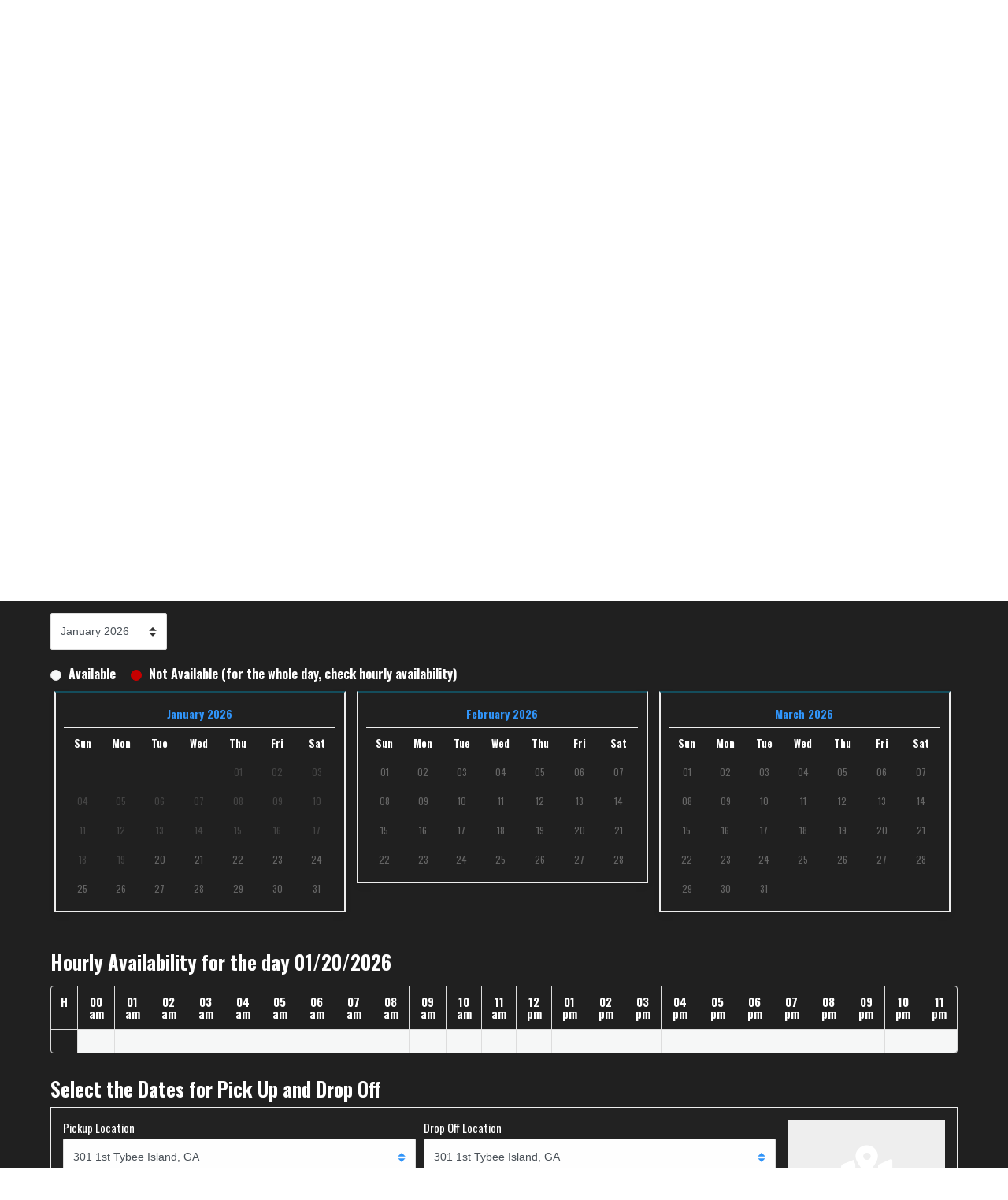

--- FILE ---
content_type: text/html; charset=UTF-8
request_url: https://coasttocoasttybee.com/our-cars-2/?view=cardetails&carid=4&dt=1705190400
body_size: 31571
content:
<!DOCTYPE html PUBLIC "-//W3C//DTD XHTML 1.1//EN" "http://www.w3.org/TR/xhtml11/DTD/xhtml11.dtd">
<html xmlns="http://www.w3.org/1999/xhtml" dir="ltr" lang="en-US" prefix="og: https://ogp.me/ns#">
	<head profile="http://gmpg.org/xfn/11">
		<meta http-equiv="Content-Type" content="text/html; charset=UTF-8" />

		<meta name="viewport" content="width=device-width,initial-scale=1,maximum-scale=1,user-scalable=no">
		<meta http-equiv="X-UA-Compatible" content="IE=edge,chrome=1">
		<meta name="HandheldFriendly" content="true">

		<style>
		<link rel="preconnect" href="https://fonts.googleapis.com">
<link rel="preconnect" href="https://fonts.gstatic.com" crossorigin>
<link href="https://fonts.googleapis.com/css2?family=Oswald:wght@200;300;400;500;600;700&display=swap" rel="stylesheet">




		</style>
		<title>Our Cars - Coast to Coast Tybee Island | Golf Cart Rentals</title>

		<!-- All in One SEO 4.9.3 - aioseo.com -->
	<meta name="robots" content="max-image-preview:large" />
	<link rel="canonical" href="https://coasttocoasttybee.com/our-cars-2/" />
	<meta name="generator" content="All in One SEO (AIOSEO) 4.9.3" />
		<meta property="og:locale" content="en_US" />
		<meta property="og:site_name" content="Coast to Coast Tybee Island | Golf Cart Rentals - Golf Cart Rentals in Tybee Island" />
		<meta property="og:type" content="article" />
		<meta property="og:title" content="Our Cars - Coast to Coast Tybee Island | Golf Cart Rentals" />
		<meta property="og:url" content="https://coasttocoasttybee.com/our-cars-2/" />
		<meta property="og:image" content="https://coasttocoasttybee.com/wp-content/uploads/2022/11/pexels-mikhail-nilov-9207086-scaled.jpg" />
		<meta property="og:image:secure_url" content="https://coasttocoasttybee.com/wp-content/uploads/2022/11/pexels-mikhail-nilov-9207086-scaled.jpg" />
		<meta property="article:published_time" content="2022-11-14T09:26:40+00:00" />
		<meta property="article:modified_time" content="2022-11-14T09:26:40+00:00" />
		<meta property="article:publisher" content="https://www.facebook.com/coasttocoastdaytona" />
		<meta name="twitter:card" content="summary_large_image" />
		<meta name="twitter:title" content="Our Cars - Coast to Coast Tybee Island | Golf Cart Rentals" />
		<meta name="twitter:image" content="https://coasttocoasttybee.com/wp-content/uploads/2022/11/pexels-mikhail-nilov-9207086-scaled.jpg" />
		<script type="application/ld+json" class="aioseo-schema">
			{"@context":"https:\/\/schema.org","@graph":[{"@type":"BreadcrumbList","@id":"https:\/\/coasttocoasttybee.com\/our-cars-2\/#breadcrumblist","itemListElement":[{"@type":"ListItem","@id":"https:\/\/coasttocoasttybee.com#listItem","position":1,"name":"Home","item":"https:\/\/coasttocoasttybee.com","nextItem":{"@type":"ListItem","@id":"https:\/\/coasttocoasttybee.com\/our-cars-2\/#listItem","name":"Our Cars"}},{"@type":"ListItem","@id":"https:\/\/coasttocoasttybee.com\/our-cars-2\/#listItem","position":2,"name":"Our Cars","previousItem":{"@type":"ListItem","@id":"https:\/\/coasttocoasttybee.com#listItem","name":"Home"}}]},{"@type":"Organization","@id":"https:\/\/coasttocoasttybee.com\/#organization","name":"Coast to Coast Daytona | Golf Cart Rentals","description":"Golf Cart Rentals in Tybee Island","url":"https:\/\/coasttocoasttybee.com\/","telephone":"+13866756879","logo":{"@type":"ImageObject","url":"https:\/\/coasttocoasttybee.com\/wp-content\/uploads\/2022\/11\/cropped-Coast-to-Coast-logo-transparent-1.png","@id":"https:\/\/coasttocoasttybee.com\/our-cars-2\/#organizationLogo","width":512,"height":512,"caption":"Golf Cart rentals Tybee Island"},"image":{"@id":"https:\/\/coasttocoasttybee.com\/our-cars-2\/#organizationLogo"},"sameAs":["https:\/\/www.facebook.com\/coasttocoastdaytona"]},{"@type":"WebPage","@id":"https:\/\/coasttocoasttybee.com\/our-cars-2\/#webpage","url":"https:\/\/coasttocoasttybee.com\/our-cars-2\/","name":"Our Cars - Coast to Coast Tybee Island | Golf Cart Rentals","inLanguage":"en-US","isPartOf":{"@id":"https:\/\/coasttocoasttybee.com\/#website"},"breadcrumb":{"@id":"https:\/\/coasttocoasttybee.com\/our-cars-2\/#breadcrumblist"},"datePublished":"2022-11-14T09:26:40-05:00","dateModified":"2022-11-14T09:26:40-05:00"},{"@type":"WebSite","@id":"https:\/\/coasttocoasttybee.com\/#website","url":"https:\/\/coasttocoasttybee.com\/","name":"Coast to Coast Daytona | Golf Cart Rentals","description":"Golf Cart Rentals in Tybee Island","inLanguage":"en-US","publisher":{"@id":"https:\/\/coasttocoasttybee.com\/#organization"}}]}
		</script>
		<!-- All in One SEO -->

<link rel='dns-prefetch' href='//maps.google.com' />
<link rel='dns-prefetch' href='//fonts.googleapis.com' />
<link rel="alternate" title="oEmbed (JSON)" type="application/json+oembed" href="https://coasttocoasttybee.com/wp-json/oembed/1.0/embed?url=https%3A%2F%2Fcoasttocoasttybee.com%2Four-cars-2%2F" />
<link rel="alternate" title="oEmbed (XML)" type="text/xml+oembed" href="https://coasttocoasttybee.com/wp-json/oembed/1.0/embed?url=https%3A%2F%2Fcoasttocoasttybee.com%2Four-cars-2%2F&#038;format=xml" />
		<!-- This site uses the Google Analytics by MonsterInsights plugin v9.11.1 - Using Analytics tracking - https://www.monsterinsights.com/ -->
		<!-- Note: MonsterInsights is not currently configured on this site. The site owner needs to authenticate with Google Analytics in the MonsterInsights settings panel. -->
					<!-- No tracking code set -->
				<!-- / Google Analytics by MonsterInsights -->
		<style id='wp-img-auto-sizes-contain-inline-css' type='text/css'>
img:is([sizes=auto i],[sizes^="auto," i]){contain-intrinsic-size:3000px 1500px}
/*# sourceURL=wp-img-auto-sizes-contain-inline-css */
</style>
<link rel='stylesheet' id='f428099feda6670232a3f02443b34712-css' href='https://coasttocoasttybee.com/wp-content/plugins/vikrentcar/site/resources/jquery.fancybox.css' type='text/css' media='all' />
<link rel='stylesheet' id='2e586e19d74d2faf45ca3f6e5c55c42a-css' href='https://coasttocoasttybee.com/wp-content/plugins/vikrentcar/site/resources/jquery-ui.min.css' type='text/css' media='all' />
<link rel='stylesheet' id='782ab82c9fbf9e72ca811202736cb571-css' href='https://coasttocoasttybee.com/wp-content/plugins/vikrentcar/site/resources/fontawesome.min.css' type='text/css' media='all' />
<link rel='stylesheet' id='79f60a421afc3e825836cc2509b8db1d-css' href='https://coasttocoasttybee.com/wp-content/plugins/vikrentcar/site/resources/solid.min.css' type='text/css' media='all' />
<link rel='stylesheet' id='a283cea975929a727bab5a2c76055fb8-css' href='https://coasttocoasttybee.com/wp-content/plugins/vikrentcar/site/resources/regular.min.css' type='text/css' media='all' />
<link rel='stylesheet' id='vrc-style-css' href='https://coasttocoasttybee.com/wp-content/plugins/vikrentcar/site/resources/vikrentcar_styles.css?ver=1.4.4' type='text/css' media='all' />
<link rel='stylesheet' id='vrc-custom-style-css' href='https://coasttocoasttybee.com/wp-content/plugins/vikrentcar/site/resources/vikrentcar_custom.css?ver=1.4.4' type='text/css' media='all' />
<style id='wp-emoji-styles-inline-css' type='text/css'>

	img.wp-smiley, img.emoji {
		display: inline !important;
		border: none !important;
		box-shadow: none !important;
		height: 1em !important;
		width: 1em !important;
		margin: 0 0.07em !important;
		vertical-align: -0.1em !important;
		background: none !important;
		padding: 0 !important;
	}
/*# sourceURL=wp-emoji-styles-inline-css */
</style>
<style id='wp-block-library-inline-css' type='text/css'>
:root{--wp-block-synced-color:#7a00df;--wp-block-synced-color--rgb:122,0,223;--wp-bound-block-color:var(--wp-block-synced-color);--wp-editor-canvas-background:#ddd;--wp-admin-theme-color:#007cba;--wp-admin-theme-color--rgb:0,124,186;--wp-admin-theme-color-darker-10:#006ba1;--wp-admin-theme-color-darker-10--rgb:0,107,160.5;--wp-admin-theme-color-darker-20:#005a87;--wp-admin-theme-color-darker-20--rgb:0,90,135;--wp-admin-border-width-focus:2px}@media (min-resolution:192dpi){:root{--wp-admin-border-width-focus:1.5px}}.wp-element-button{cursor:pointer}:root .has-very-light-gray-background-color{background-color:#eee}:root .has-very-dark-gray-background-color{background-color:#313131}:root .has-very-light-gray-color{color:#eee}:root .has-very-dark-gray-color{color:#313131}:root .has-vivid-green-cyan-to-vivid-cyan-blue-gradient-background{background:linear-gradient(135deg,#00d084,#0693e3)}:root .has-purple-crush-gradient-background{background:linear-gradient(135deg,#34e2e4,#4721fb 50%,#ab1dfe)}:root .has-hazy-dawn-gradient-background{background:linear-gradient(135deg,#faaca8,#dad0ec)}:root .has-subdued-olive-gradient-background{background:linear-gradient(135deg,#fafae1,#67a671)}:root .has-atomic-cream-gradient-background{background:linear-gradient(135deg,#fdd79a,#004a59)}:root .has-nightshade-gradient-background{background:linear-gradient(135deg,#330968,#31cdcf)}:root .has-midnight-gradient-background{background:linear-gradient(135deg,#020381,#2874fc)}:root{--wp--preset--font-size--normal:16px;--wp--preset--font-size--huge:42px}.has-regular-font-size{font-size:1em}.has-larger-font-size{font-size:2.625em}.has-normal-font-size{font-size:var(--wp--preset--font-size--normal)}.has-huge-font-size{font-size:var(--wp--preset--font-size--huge)}.has-text-align-center{text-align:center}.has-text-align-left{text-align:left}.has-text-align-right{text-align:right}.has-fit-text{white-space:nowrap!important}#end-resizable-editor-section{display:none}.aligncenter{clear:both}.items-justified-left{justify-content:flex-start}.items-justified-center{justify-content:center}.items-justified-right{justify-content:flex-end}.items-justified-space-between{justify-content:space-between}.screen-reader-text{border:0;clip-path:inset(50%);height:1px;margin:-1px;overflow:hidden;padding:0;position:absolute;width:1px;word-wrap:normal!important}.screen-reader-text:focus{background-color:#ddd;clip-path:none;color:#444;display:block;font-size:1em;height:auto;left:5px;line-height:normal;padding:15px 23px 14px;text-decoration:none;top:5px;width:auto;z-index:100000}html :where(.has-border-color){border-style:solid}html :where([style*=border-top-color]){border-top-style:solid}html :where([style*=border-right-color]){border-right-style:solid}html :where([style*=border-bottom-color]){border-bottom-style:solid}html :where([style*=border-left-color]){border-left-style:solid}html :where([style*=border-width]){border-style:solid}html :where([style*=border-top-width]){border-top-style:solid}html :where([style*=border-right-width]){border-right-style:solid}html :where([style*=border-bottom-width]){border-bottom-style:solid}html :where([style*=border-left-width]){border-left-style:solid}html :where(img[class*=wp-image-]){height:auto;max-width:100%}:where(figure){margin:0 0 1em}html :where(.is-position-sticky){--wp-admin--admin-bar--position-offset:var(--wp-admin--admin-bar--height,0px)}@media screen and (max-width:600px){html :where(.is-position-sticky){--wp-admin--admin-bar--position-offset:0px}}

/*# sourceURL=wp-block-library-inline-css */
</style><style id='global-styles-inline-css' type='text/css'>
:root{--wp--preset--aspect-ratio--square: 1;--wp--preset--aspect-ratio--4-3: 4/3;--wp--preset--aspect-ratio--3-4: 3/4;--wp--preset--aspect-ratio--3-2: 3/2;--wp--preset--aspect-ratio--2-3: 2/3;--wp--preset--aspect-ratio--16-9: 16/9;--wp--preset--aspect-ratio--9-16: 9/16;--wp--preset--color--black: #000000;--wp--preset--color--cyan-bluish-gray: #abb8c3;--wp--preset--color--white: #ffffff;--wp--preset--color--pale-pink: #f78da7;--wp--preset--color--vivid-red: #cf2e2e;--wp--preset--color--luminous-vivid-orange: #ff6900;--wp--preset--color--luminous-vivid-amber: #fcb900;--wp--preset--color--light-green-cyan: #7bdcb5;--wp--preset--color--vivid-green-cyan: #00d084;--wp--preset--color--pale-cyan-blue: #8ed1fc;--wp--preset--color--vivid-cyan-blue: #0693e3;--wp--preset--color--vivid-purple: #9b51e0;--wp--preset--gradient--vivid-cyan-blue-to-vivid-purple: linear-gradient(135deg,rgb(6,147,227) 0%,rgb(155,81,224) 100%);--wp--preset--gradient--light-green-cyan-to-vivid-green-cyan: linear-gradient(135deg,rgb(122,220,180) 0%,rgb(0,208,130) 100%);--wp--preset--gradient--luminous-vivid-amber-to-luminous-vivid-orange: linear-gradient(135deg,rgb(252,185,0) 0%,rgb(255,105,0) 100%);--wp--preset--gradient--luminous-vivid-orange-to-vivid-red: linear-gradient(135deg,rgb(255,105,0) 0%,rgb(207,46,46) 100%);--wp--preset--gradient--very-light-gray-to-cyan-bluish-gray: linear-gradient(135deg,rgb(238,238,238) 0%,rgb(169,184,195) 100%);--wp--preset--gradient--cool-to-warm-spectrum: linear-gradient(135deg,rgb(74,234,220) 0%,rgb(151,120,209) 20%,rgb(207,42,186) 40%,rgb(238,44,130) 60%,rgb(251,105,98) 80%,rgb(254,248,76) 100%);--wp--preset--gradient--blush-light-purple: linear-gradient(135deg,rgb(255,206,236) 0%,rgb(152,150,240) 100%);--wp--preset--gradient--blush-bordeaux: linear-gradient(135deg,rgb(254,205,165) 0%,rgb(254,45,45) 50%,rgb(107,0,62) 100%);--wp--preset--gradient--luminous-dusk: linear-gradient(135deg,rgb(255,203,112) 0%,rgb(199,81,192) 50%,rgb(65,88,208) 100%);--wp--preset--gradient--pale-ocean: linear-gradient(135deg,rgb(255,245,203) 0%,rgb(182,227,212) 50%,rgb(51,167,181) 100%);--wp--preset--gradient--electric-grass: linear-gradient(135deg,rgb(202,248,128) 0%,rgb(113,206,126) 100%);--wp--preset--gradient--midnight: linear-gradient(135deg,rgb(2,3,129) 0%,rgb(40,116,252) 100%);--wp--preset--font-size--small: 13px;--wp--preset--font-size--medium: 20px;--wp--preset--font-size--large: 36px;--wp--preset--font-size--x-large: 42px;--wp--preset--spacing--20: 0.44rem;--wp--preset--spacing--30: 0.67rem;--wp--preset--spacing--40: 1rem;--wp--preset--spacing--50: 1.5rem;--wp--preset--spacing--60: 2.25rem;--wp--preset--spacing--70: 3.38rem;--wp--preset--spacing--80: 5.06rem;--wp--preset--shadow--natural: 6px 6px 9px rgba(0, 0, 0, 0.2);--wp--preset--shadow--deep: 12px 12px 50px rgba(0, 0, 0, 0.4);--wp--preset--shadow--sharp: 6px 6px 0px rgba(0, 0, 0, 0.2);--wp--preset--shadow--outlined: 6px 6px 0px -3px rgb(255, 255, 255), 6px 6px rgb(0, 0, 0);--wp--preset--shadow--crisp: 6px 6px 0px rgb(0, 0, 0);}:where(.is-layout-flex){gap: 0.5em;}:where(.is-layout-grid){gap: 0.5em;}body .is-layout-flex{display: flex;}.is-layout-flex{flex-wrap: wrap;align-items: center;}.is-layout-flex > :is(*, div){margin: 0;}body .is-layout-grid{display: grid;}.is-layout-grid > :is(*, div){margin: 0;}:where(.wp-block-columns.is-layout-flex){gap: 2em;}:where(.wp-block-columns.is-layout-grid){gap: 2em;}:where(.wp-block-post-template.is-layout-flex){gap: 1.25em;}:where(.wp-block-post-template.is-layout-grid){gap: 1.25em;}.has-black-color{color: var(--wp--preset--color--black) !important;}.has-cyan-bluish-gray-color{color: var(--wp--preset--color--cyan-bluish-gray) !important;}.has-white-color{color: var(--wp--preset--color--white) !important;}.has-pale-pink-color{color: var(--wp--preset--color--pale-pink) !important;}.has-vivid-red-color{color: var(--wp--preset--color--vivid-red) !important;}.has-luminous-vivid-orange-color{color: var(--wp--preset--color--luminous-vivid-orange) !important;}.has-luminous-vivid-amber-color{color: var(--wp--preset--color--luminous-vivid-amber) !important;}.has-light-green-cyan-color{color: var(--wp--preset--color--light-green-cyan) !important;}.has-vivid-green-cyan-color{color: var(--wp--preset--color--vivid-green-cyan) !important;}.has-pale-cyan-blue-color{color: var(--wp--preset--color--pale-cyan-blue) !important;}.has-vivid-cyan-blue-color{color: var(--wp--preset--color--vivid-cyan-blue) !important;}.has-vivid-purple-color{color: var(--wp--preset--color--vivid-purple) !important;}.has-black-background-color{background-color: var(--wp--preset--color--black) !important;}.has-cyan-bluish-gray-background-color{background-color: var(--wp--preset--color--cyan-bluish-gray) !important;}.has-white-background-color{background-color: var(--wp--preset--color--white) !important;}.has-pale-pink-background-color{background-color: var(--wp--preset--color--pale-pink) !important;}.has-vivid-red-background-color{background-color: var(--wp--preset--color--vivid-red) !important;}.has-luminous-vivid-orange-background-color{background-color: var(--wp--preset--color--luminous-vivid-orange) !important;}.has-luminous-vivid-amber-background-color{background-color: var(--wp--preset--color--luminous-vivid-amber) !important;}.has-light-green-cyan-background-color{background-color: var(--wp--preset--color--light-green-cyan) !important;}.has-vivid-green-cyan-background-color{background-color: var(--wp--preset--color--vivid-green-cyan) !important;}.has-pale-cyan-blue-background-color{background-color: var(--wp--preset--color--pale-cyan-blue) !important;}.has-vivid-cyan-blue-background-color{background-color: var(--wp--preset--color--vivid-cyan-blue) !important;}.has-vivid-purple-background-color{background-color: var(--wp--preset--color--vivid-purple) !important;}.has-black-border-color{border-color: var(--wp--preset--color--black) !important;}.has-cyan-bluish-gray-border-color{border-color: var(--wp--preset--color--cyan-bluish-gray) !important;}.has-white-border-color{border-color: var(--wp--preset--color--white) !important;}.has-pale-pink-border-color{border-color: var(--wp--preset--color--pale-pink) !important;}.has-vivid-red-border-color{border-color: var(--wp--preset--color--vivid-red) !important;}.has-luminous-vivid-orange-border-color{border-color: var(--wp--preset--color--luminous-vivid-orange) !important;}.has-luminous-vivid-amber-border-color{border-color: var(--wp--preset--color--luminous-vivid-amber) !important;}.has-light-green-cyan-border-color{border-color: var(--wp--preset--color--light-green-cyan) !important;}.has-vivid-green-cyan-border-color{border-color: var(--wp--preset--color--vivid-green-cyan) !important;}.has-pale-cyan-blue-border-color{border-color: var(--wp--preset--color--pale-cyan-blue) !important;}.has-vivid-cyan-blue-border-color{border-color: var(--wp--preset--color--vivid-cyan-blue) !important;}.has-vivid-purple-border-color{border-color: var(--wp--preset--color--vivid-purple) !important;}.has-vivid-cyan-blue-to-vivid-purple-gradient-background{background: var(--wp--preset--gradient--vivid-cyan-blue-to-vivid-purple) !important;}.has-light-green-cyan-to-vivid-green-cyan-gradient-background{background: var(--wp--preset--gradient--light-green-cyan-to-vivid-green-cyan) !important;}.has-luminous-vivid-amber-to-luminous-vivid-orange-gradient-background{background: var(--wp--preset--gradient--luminous-vivid-amber-to-luminous-vivid-orange) !important;}.has-luminous-vivid-orange-to-vivid-red-gradient-background{background: var(--wp--preset--gradient--luminous-vivid-orange-to-vivid-red) !important;}.has-very-light-gray-to-cyan-bluish-gray-gradient-background{background: var(--wp--preset--gradient--very-light-gray-to-cyan-bluish-gray) !important;}.has-cool-to-warm-spectrum-gradient-background{background: var(--wp--preset--gradient--cool-to-warm-spectrum) !important;}.has-blush-light-purple-gradient-background{background: var(--wp--preset--gradient--blush-light-purple) !important;}.has-blush-bordeaux-gradient-background{background: var(--wp--preset--gradient--blush-bordeaux) !important;}.has-luminous-dusk-gradient-background{background: var(--wp--preset--gradient--luminous-dusk) !important;}.has-pale-ocean-gradient-background{background: var(--wp--preset--gradient--pale-ocean) !important;}.has-electric-grass-gradient-background{background: var(--wp--preset--gradient--electric-grass) !important;}.has-midnight-gradient-background{background: var(--wp--preset--gradient--midnight) !important;}.has-small-font-size{font-size: var(--wp--preset--font-size--small) !important;}.has-medium-font-size{font-size: var(--wp--preset--font-size--medium) !important;}.has-large-font-size{font-size: var(--wp--preset--font-size--large) !important;}.has-x-large-font-size{font-size: var(--wp--preset--font-size--x-large) !important;}
/*# sourceURL=global-styles-inline-css */
</style>

<style id='classic-theme-styles-inline-css' type='text/css'>
/*! This file is auto-generated */
.wp-block-button__link{color:#fff;background-color:#32373c;border-radius:9999px;box-shadow:none;text-decoration:none;padding:calc(.667em + 2px) calc(1.333em + 2px);font-size:1.125em}.wp-block-file__button{background:#32373c;color:#fff;text-decoration:none}
/*# sourceURL=/wp-includes/css/classic-themes.min.css */
</style>
<link rel='stylesheet' id='wp-gmap-embed-front-css-css' href='https://coasttocoasttybee.com/wp-content/plugins/gmap-embed/public/assets/css/front_custom_style.css?ver=1737139986' type='text/css' media='all' />
<link rel='stylesheet' id='bootstrap-css' href='https://coasttocoasttybee.com/wp-content/themes/wp_adventures_theme/assets/bootstrap/css/bootstrap.css?ver=1.2.1' type='text/css' media='all' />
<link rel='stylesheet' id='style-css' href='https://coasttocoasttybee.com/wp-content/themes/wp_adventures_theme/style.css?ver=1.2.1' type='text/css' media='all' />
<link rel='stylesheet' id='adventure-fontawesome-css' href='https://coasttocoasttybee.com/wp-content/themes/wp_adventures_theme/assets/font-awesome/css/all.min.css?ver=1.2.1' type='text/css' media='all' />
<link rel='stylesheet' id='animate-css' href='https://coasttocoasttybee.com/wp-content/themes/wp_adventures_theme/assets/css/animate.css?ver=1.2.1' type='text/css' media='all' />
<link rel='stylesheet' id='theme-colors-css' href='https://coasttocoasttybee.com/wp-content/themes/wp_adventures_theme/assets/css/theme-colors.css?ver=1768952322' type='text/css' media='all' />
<link rel='stylesheet' id='-title-font-css' href='//fonts.googleapis.com/css?family=Open+Sans%3A100%2C300%2C400%2C700&#038;ver=6.9' type='text/css' media='all' />
<link rel='stylesheet' id='-body-font-css' href='//fonts.googleapis.com/css?family=Open+Sans%3A100%2C300%2C400%2C700&#038;ver=6.9' type='text/css' media='all' />
<link rel='stylesheet' id='bootstrap-touchslider-css' href='https://coasttocoasttybee.com/wp-content/themes/wp_adventures_theme/assets/bootstrap/css/bootstrap-touch-slider.css?ver=1.2.1' type='text/css' media='all' />
<link rel='stylesheet' id='responsive_device-css' href='https://coasttocoasttybee.com/wp-content/themes/wp_adventures_theme/assets/css/responsive_device.css?ver=1.2.1' type='text/css' media='only screen and (min-device-width : 80px) and (max-device-width : 1400px)' />
<link rel='stylesheet' id='responsive_general-css' href='https://coasttocoasttybee.com/wp-content/themes/wp_adventures_theme/assets/css/responsive_general.css?ver=1.2.1' type='text/css' media='only screen and (min-device-width : 80px) and (max-device-width : 1400px)' />
<link rel='stylesheet' id='responsive_desktop-css' href='https://coasttocoasttybee.com/wp-content/themes/wp_adventures_theme/assets/css/responsive_device.css?ver=1.2.1' type='text/css' media='only screen and (min-width : 80px) and (max-width : 1400px)' />
<link rel='stylesheet' id='responsive_desktop_general-css' href='https://coasttocoasttybee.com/wp-content/themes/wp_adventures_theme/assets/css/responsive_general.css?ver=1.2.1' type='text/css' media='only screen and (min-width : 80px) and (max-width : 1400px)' />
<link rel='stylesheet' id='vikwl_style-css' href='https://coasttocoasttybee.com/wp-content/plugins/vikwidgetsloader/assets/css/vikwl_styles.css?ver=1' type='text/css' media='all' />
<link rel='stylesheet' id='variables-css' href='https://coasttocoasttybee.com/wp-content/themes/wp_adventures_theme/assets/css/less/cache/lessphp_ad613c3f8f2898671cf3264f82c6c4d86a88fdf0.css?ver=6.9' type='text/css' media='all' />
<script type="text/javascript" src="https://coasttocoasttybee.com/wp-includes/js/jquery/jquery.min.js?ver=3.7.1" id="jquery-core-js"></script>
<script type="text/javascript" src="https://coasttocoasttybee.com/wp-includes/js/jquery/jquery-migrate.min.js?ver=3.4.1" id="jquery-migrate-js"></script>
<script type="text/javascript" src="https://coasttocoasttybee.com/wp-includes/js/jquery/ui/core.min.js?ver=1.13.3" id="jquery-ui-core-js"></script>
<script type="text/javascript" src="https://coasttocoasttybee.com/wp-content/plugins/vikrentcar/site/resources/jquery.fancybox.js" id="resources-jqueryfancybox-js"></script>
<script type="text/javascript" src="https://coasttocoasttybee.com/wp-content/plugins/vikrentcar/admin/resources/js/system.js?ver=1.4.4" id="vrc-sys-script-js"></script>
<script type="text/javascript" src="https://maps.google.com/maps/api/js?key=AIzaSyCOX80S6arkHrs9iARn5PODKwBEyyFfMF8&amp;libraries=places&amp;language=en&amp;region=US&amp;callback=Function.prototype&amp;ver=6.9" id="wp-gmap-api-js"></script>
<script type="text/javascript" id="wp-gmap-api-js-after">
/* <![CDATA[ */
/* <![CDATA[ */

var wgm_status = {"l_api":"always","p_api":"N","i_p":false,"d_f_s_c":"","d_s_v":"","d_z_c":"","d_p_c":"","d_m_t_c":"","d_m_w_z":"","d_m_d":"","d_m_d_c_z":"","e_d_f_a_c":""};
/* ]]]]><![CDATA[> */
//# sourceURL=wp-gmap-api-js-after
/* ]]> */
</script>
<script type="text/javascript" src="https://coasttocoasttybee.com/wp-content/themes/wp_adventures_theme/assets/js/effects.js?ver=6.9" id="slider_effects-js"></script>
<script type="text/javascript" src="https://coasttocoasttybee.com/wp-content/themes/wp_adventures_theme/assets/js/bootstrap.js?ver=6.9" id="slider_bootstrap-js"></script>
<script type="text/javascript" src="https://coasttocoasttybee.com/wp-content/themes/wp_adventures_theme/assets/bootstrap/js/bootstrap-touch-slider.js?ver=6.9" id="slider_touchsliderjs-js"></script>
<script type="text/javascript" src="https://coasttocoasttybee.com/wp-content/themes/wp_adventures_theme/assets/js/themekit.js?ver=1.2.1" id="themekit-js"></script>
<link rel="https://api.w.org/" href="https://coasttocoasttybee.com/wp-json/" /><link rel="alternate" title="JSON" type="application/json" href="https://coasttocoasttybee.com/wp-json/wp/v2/pages/74" /><link rel="EditURI" type="application/rsd+xml" title="RSD" href="https://coasttocoasttybee.com/xmlrpc.php?rsd" />
<meta name="generator" content="WordPress 6.9" />
<link rel='shortlink' href='https://coasttocoasttybee.com/?p=74' />
<link rel="preconnect" href="https://fonts.googleapis.com">
<link rel="preconnect" href="https://fonts.gstatic.com" crossorigin>
<link href="https://fonts.googleapis.com/css2?family=Oswald:wght@200;300;400;500;600;700&display=swap" rel="stylesheet">

<!-- Google Tag Manager -->
<script>(function(w,d,s,l,i){w[l]=w[l]||[];w[l].push({'gtm.start':
new Date().getTime(),event:'gtm.js'});var f=d.getElementsByTagName(s)[0],
j=d.createElement(s),dl=l!='dataLayer'?'&l='+l:'';j.async=true;j.src=
'https://www.googletagmanager.com/gtm.js?id='+i+dl;f.parentNode.insertBefore(j,f);
})(window,document,'script','dataLayer','GTM-WQ494GG');</script>
<!-- End Google Tag Manager -->

<meta name="facebook-domain-verification" content="46994impyppdlogmd7xdjkw1f2jjzo" />    <style type="text/css">

    	/** Colors Font **/
        a { color: #3094f9; }
        h1, h2, h3, h4, h5, h1 > a, h2 > a, h3 > a, h4 > a, h5 > a, h6 > a { color: #; }

        /** 
		 *	Font Choice 
		 *	@since 1.1.16
		 *	Added custom Google Fonts link.
		 *	If the Google Fonts area is empy, print the pre-selected Google Font, otherwise, print the Google Font custom added in the textarea.
		**/
					.title-font, h1, h2, h3, h4 { font-family: "Oswald"; }
       		body { font-family: "Oswald"; }
		 
       	/** Font Size **/

       	body { font-size: 16px; }
       	h1 { font-size: 52px; }
       	h2 { font-size: 42px; }
       	h3 { font-size: 32px; }
       	h4 { font-size: 25px; }
       	h5 { font-size: 20px; }
       	h6 { font-size: 18px; }
		.mainmenu .l-inline > div > ul > li { font-size: 14px; }
		
		/* 
       	 * If it has been setup the header above and not over the slider, take the color text from the customizer parameter. 
       	 */
		.slider-above .moduletable_menu .logo-align-cnt > ul > li > div > *, .slider-above .mainmenu .moduletable .logo-align-cnt > ul > li > div > *, 
		.slider-above .mainmenu .moduletable_menu .logo-align-cnt > ul > li > div > span, .slider-above .mainmenu .moduletable h3, .slider-above #tbar-upmenu .upmenu-content, 
		.fx-menu-slide .mainmenu .moduletable_menu .logo-align-cnt > ul > li > div > span, .fx-menu-slide .moduletable_menu .logo-align-cnt > ul > li > div > *,
		.fx-menu-slide .mainmenu .moduletable .logo-align-cnt > ul > li > div > * {
			color:  !important;
		}
		.head-top-part #menumob-btn-ico span {
			background: ;
		}
		.slider-above .mainmenu .menu > .parent > .nav-child,
		.slider-above .modopen > div, .fx-menu-slide, .slider-above .mainmenu .nav > li > .nav-child {
			background: #212121;
			border: 0;
		}
		.slider-above .mainmenu .nav-child li a, .slider-above .mainmenu .nav-child li span {
    		color: ;
		}
		
		#tbar-upmenu .widget_mod_vikrentcar_currencyconverter select {
			background-color: transparent !important;
			color:  !important;
		}
		#tbar-upmenu .widget_mod_vikrentcar_currencyconverter select {
			background-image: url("data:image/svg+xml;charset=utf8,%3Csvg xmlns='http://www.w3.org/2000/svg' viewBox='0 0 4 5'%3E%3Cpath fill='%23666666' d='M2 0L0 2h4zm0 5L0 3h4z'/%3E%3C/svg%3E") !important;
		}

     	/* Frontpage Section */
        		    .hp-page .entry-header .entry-title { display: none; }
		
		 		
		/*** Header Image display type **/
					#imgheader { 
				background-size: 100% auto; 
			}
    	
					.vikcs-slider-cstsld {
				height: 430px !important;
			}
				.vikcs-img-bckground-cstsld { 
			background-size: contain !important; 
		}

		

    </style>
    <script type="text/javascript">
(function($) {
	'use strict';

	if ($.fn.chosen === undefined) {
		$.fn.chosen = function(data) {
			// iterate all selected elements
			$(this).each(function() {
				// check is we have a multiple select
				var isMultiple = $(this).prop('multiple');

				if (!0 && !isMultiple) {
					// do not go ahead in case we don't need a custom plugin
					// to handle standard dropdowns
					return this;
				}

				if (data !== undefined) {
					// invoke requested method (e.g. destroy)
					$(this).select2(data);
				} else {
					data = {};
					data.width       = isMultiple ? 300 : 200;
					data.allowClear  = $(this).hasClass('required') ? false : true;
					data.placeholder = Joomla.JText._('JGLOBAL_SELECT_AN_OPTION');

					var firstOption = $(this).find('option').first();

					// in case we don't have an empty option, unset placeholder
					if (!isMultiple && firstOption.length && firstOption.val().length > 0) {
						data.allowClear  = false;
						data.placeholder = null;
					}

					// turn off search when there are 5 options or less
					if ($(this).find('option').length <= 5) {
						data.minimumResultsForSearch = -1;
					}

					// init select2 plugin
					$(this).select2(data);
				}
			});

			return this;
		}
	}
})(jQuery);
</script>
<script type="text/javascript">
(function($) {
	'use strict';

	$(function() {
		$('.btn-toolbar')
			.find('select')
				.chosen()
					.on('chosen:updated', function() {
						// refresh select2 value when triggered
						// $(this).select2('val', $(this).val());
					});
	});
})(jQuery);
</script>
<script type="text/javascript">
if (typeof JFormValidator !== 'undefined') {
	JFormValidator.prototype.getLabel = function(input) {
		var name = jQuery(input).attr('name');	

		if (this.labels.hasOwnProperty(name)) {
			return jQuery(this.labels[name]);
		}

		return jQuery(input).parent().find('label').first();
	}
}
</script>
<script type="text/javascript">
if (typeof VIK_WIDGET_SAVE_LOOKUP === 'undefined') {
	var VIK_WIDGET_SAVE_LOOKUP = {};
}

(function($) {
	$(document).on('widget-added', function(event, control) {
		registerWidgetScripts($(control).find('form'));
	});

	function registerWidgetScripts(form) {
		if (!form) {
			// if the form was not provided, find it using the widget ID (before WP 5.8)
			form = $('div[id$="mod_vikrentcar_cars-2"] form');
		}

		if (typeof JFormValidator !== 'undefined') {
			// init internal validator
			var validator = new JFormValidator(form);

			// validate fields every time the SAVE button is clicked
			form.find('input[name="savewidget"]').on('click', function(event) {
				return validator.validate();
			});
		}

		// init select2 on dropdown with multiple selection
		if (jQuery.fn.select2) {
			form.find('select[multiple]').select2({
				width: '100%'
			});
		}

		// initialize popover within the form
		if (jQuery.fn.popover) {
			form.find('.inline-popover').popover({sanitize: false, container: 'body'});
		}
	}

	$(function() {
		// If the widget is not a template, register the scripts.
		// A widget template ID always ends with "__i__"
		if (!"mod_vikrentcar_cars-2".match(/__i__$/)) {
			registerWidgetScripts();
		}

		// Attach event to the "ADD WIDGET" button
		$('.widgets-chooser-add').on('click', function(e) {
			// find widget parent of the clicked button
			var parent = this.closest('div[id$="mod_vikrentcar_cars-2"]');

			if (!parent) {
				return;
			}

			// extract ID from the template parent (exclude "__i__")
			var id = $(parent).attr('id').match(/(.*?)__i__$/);

			if (!id) {
				return;
			}

			// register scripts with a short delay to make sure the
			// template has been moved on the right side
			setTimeout(function() {
				// obtain the box that has been created
				var createdForm = $('div[id^="' + id.pop() + '"]').last();

				// find form within the box
				var _form = $(createdForm).find('form');

				// register scripts at runtime
				registerWidgetScripts(_form);
			}, 32);
		});

		// register save callback for this kind of widget only once
		if (!VIK_WIDGET_SAVE_LOOKUP.hasOwnProperty('mod_vikrentcar_cars')) {
			// flag as loaded
			VIK_WIDGET_SAVE_LOOKUP['mod_vikrentcar_cars'] = 1;

			// Attach event to SAVE callback
			$(document).ajaxSuccess(function(event, xhr, settings) {
				// make sure the request was used to save the widget settings
				if (!settings.data || typeof settings.data !== 'string' || settings.data.indexOf('action=save-widget') === -1) {
					// wrong request
					return;
				}

				// extract widget ID from request
				var widget_id = settings.data.match(/widget-id=([a-z0-9_-]+)(?:&|$)/i);

				// make sure this is the widget that was saved
				if (!widget_id) {
					// wrong widget
					return;
				}

				// get cleansed widget ID
				widget_id = widget_id.pop();

				// make sure the widget starts with this ID
				if (widget_id.indexOf('mod_vikrentcar_cars') !== 0) {
					// wrong widget
					return;
				}

				// obtain the box that has been updated
				var updatedForm = $('div[id$="' + widget_id + '"]').find('form');

				// register scripts at runtime
				registerWidgetScripts(updatedForm);
			});
		}
	});
})(jQuery);
</script>
<script type="text/javascript">
if (typeof JFormValidator !== 'undefined') {
	JFormValidator.prototype.getLabel = function(input) {
		var name = jQuery(input).attr('name');	

		if (this.labels.hasOwnProperty(name)) {
			return jQuery(this.labels[name]);
		}

		return jQuery(input).parent().find('label').first();
	}
}
</script>
<script type="text/javascript">
if (typeof VIK_WIDGET_SAVE_LOOKUP === 'undefined') {
	var VIK_WIDGET_SAVE_LOOKUP = {};
}

(function($) {
	$(document).on('widget-added', function(event, control) {
		registerWidgetScripts($(control).find('form'));
	});

	function registerWidgetScripts(form) {
		if (!form) {
			// if the form was not provided, find it using the widget ID (before WP 5.8)
			form = $('div[id$="mod_vikrentcar_currencyconverter-1"] form');
		}

		if (typeof JFormValidator !== 'undefined') {
			// init internal validator
			var validator = new JFormValidator(form);

			// validate fields every time the SAVE button is clicked
			form.find('input[name="savewidget"]').on('click', function(event) {
				return validator.validate();
			});
		}

		// init select2 on dropdown with multiple selection
		if (jQuery.fn.select2) {
			form.find('select[multiple]').select2({
				width: '100%'
			});
		}

		// initialize popover within the form
		if (jQuery.fn.popover) {
			form.find('.inline-popover').popover({sanitize: false, container: 'body'});
		}
	}

	$(function() {
		// If the widget is not a template, register the scripts.
		// A widget template ID always ends with "__i__"
		if (!"mod_vikrentcar_currencyconverter-1".match(/__i__$/)) {
			registerWidgetScripts();
		}

		// Attach event to the "ADD WIDGET" button
		$('.widgets-chooser-add').on('click', function(e) {
			// find widget parent of the clicked button
			var parent = this.closest('div[id$="mod_vikrentcar_currencyconverter-1"]');

			if (!parent) {
				return;
			}

			// extract ID from the template parent (exclude "__i__")
			var id = $(parent).attr('id').match(/(.*?)__i__$/);

			if (!id) {
				return;
			}

			// register scripts with a short delay to make sure the
			// template has been moved on the right side
			setTimeout(function() {
				// obtain the box that has been created
				var createdForm = $('div[id^="' + id.pop() + '"]').last();

				// find form within the box
				var _form = $(createdForm).find('form');

				// register scripts at runtime
				registerWidgetScripts(_form);
			}, 32);
		});

		// register save callback for this kind of widget only once
		if (!VIK_WIDGET_SAVE_LOOKUP.hasOwnProperty('mod_vikrentcar_currencyconverter')) {
			// flag as loaded
			VIK_WIDGET_SAVE_LOOKUP['mod_vikrentcar_currencyconverter'] = 1;

			// Attach event to SAVE callback
			$(document).ajaxSuccess(function(event, xhr, settings) {
				// make sure the request was used to save the widget settings
				if (!settings.data || typeof settings.data !== 'string' || settings.data.indexOf('action=save-widget') === -1) {
					// wrong request
					return;
				}

				// extract widget ID from request
				var widget_id = settings.data.match(/widget-id=([a-z0-9_-]+)(?:&|$)/i);

				// make sure this is the widget that was saved
				if (!widget_id) {
					// wrong widget
					return;
				}

				// get cleansed widget ID
				widget_id = widget_id.pop();

				// make sure the widget starts with this ID
				if (widget_id.indexOf('mod_vikrentcar_currencyconverter') !== 0) {
					// wrong widget
					return;
				}

				// obtain the box that has been updated
				var updatedForm = $('div[id$="' + widget_id + '"]').find('form');

				// register scripts at runtime
				registerWidgetScripts(updatedForm);
			});
		}
	});
})(jQuery);
</script>
<script type="text/javascript">
if (typeof JFormValidator !== 'undefined') {
	JFormValidator.prototype.getLabel = function(input) {
		var name = jQuery(input).attr('name');	

		if (this.labels.hasOwnProperty(name)) {
			return jQuery(this.labels[name]);
		}

		return jQuery(input).parent().find('label').first();
	}
}
</script>
<script type="text/javascript">
if (typeof VIK_WIDGET_SAVE_LOOKUP === 'undefined') {
	var VIK_WIDGET_SAVE_LOOKUP = {};
}

(function($) {
	$(document).on('widget-added', function(event, control) {
		registerWidgetScripts($(control).find('form'));
	});

	function registerWidgetScripts(form) {
		if (!form) {
			// if the form was not provided, find it using the widget ID (before WP 5.8)
			form = $('div[id$="mod_vikrentcar_search-2"] form');
		}

		if (typeof JFormValidator !== 'undefined') {
			// init internal validator
			var validator = new JFormValidator(form);

			// validate fields every time the SAVE button is clicked
			form.find('input[name="savewidget"]').on('click', function(event) {
				return validator.validate();
			});
		}

		// init select2 on dropdown with multiple selection
		if (jQuery.fn.select2) {
			form.find('select[multiple]').select2({
				width: '100%'
			});
		}

		// initialize popover within the form
		if (jQuery.fn.popover) {
			form.find('.inline-popover').popover({sanitize: false, container: 'body'});
		}
	}

	$(function() {
		// If the widget is not a template, register the scripts.
		// A widget template ID always ends with "__i__"
		if (!"mod_vikrentcar_search-2".match(/__i__$/)) {
			registerWidgetScripts();
		}

		// Attach event to the "ADD WIDGET" button
		$('.widgets-chooser-add').on('click', function(e) {
			// find widget parent of the clicked button
			var parent = this.closest('div[id$="mod_vikrentcar_search-2"]');

			if (!parent) {
				return;
			}

			// extract ID from the template parent (exclude "__i__")
			var id = $(parent).attr('id').match(/(.*?)__i__$/);

			if (!id) {
				return;
			}

			// register scripts with a short delay to make sure the
			// template has been moved on the right side
			setTimeout(function() {
				// obtain the box that has been created
				var createdForm = $('div[id^="' + id.pop() + '"]').last();

				// find form within the box
				var _form = $(createdForm).find('form');

				// register scripts at runtime
				registerWidgetScripts(_form);
			}, 32);
		});

		// register save callback for this kind of widget only once
		if (!VIK_WIDGET_SAVE_LOOKUP.hasOwnProperty('mod_vikrentcar_search')) {
			// flag as loaded
			VIK_WIDGET_SAVE_LOOKUP['mod_vikrentcar_search'] = 1;

			// Attach event to SAVE callback
			$(document).ajaxSuccess(function(event, xhr, settings) {
				// make sure the request was used to save the widget settings
				if (!settings.data || typeof settings.data !== 'string' || settings.data.indexOf('action=save-widget') === -1) {
					// wrong request
					return;
				}

				// extract widget ID from request
				var widget_id = settings.data.match(/widget-id=([a-z0-9_-]+)(?:&|$)/i);

				// make sure this is the widget that was saved
				if (!widget_id) {
					// wrong widget
					return;
				}

				// get cleansed widget ID
				widget_id = widget_id.pop();

				// make sure the widget starts with this ID
				if (widget_id.indexOf('mod_vikrentcar_search') !== 0) {
					// wrong widget
					return;
				}

				// obtain the box that has been updated
				var updatedForm = $('div[id$="' + widget_id + '"]').find('form');

				// register scripts at runtime
				registerWidgetScripts(updatedForm);
			});
		}
	});
})(jQuery);
</script>
<meta name="bmi-version" content="2.0.0" />      <script defer type="text/javascript" id="bmip-js-inline-remove-js">
        function objectToQueryString(obj){
          return Object.keys(obj).map(key => key + '=' + obj[key]).join('&');
        }

        function globalBMIKeepAlive() {
          let xhr = new XMLHttpRequest();
          let data = { action: "bmip_keepalive", token: "bmip", f: "refresh" };
          let url = 'https://coasttocoasttybee.com/wp-admin/admin-ajax.php' + '?' + objectToQueryString(data);
          xhr.open('POST', url, true);
          xhr.setRequestHeader("X-Requested-With", "XMLHttpRequest");
          xhr.onreadystatechange = function () {
            if (xhr.readyState === 4) {
              let response;
              if (response = JSON.parse(xhr.responseText)) {
                if (typeof response.status != 'undefined' && response.status === 'success') {
                  //setTimeout(globalBMIKeepAlive, 3000);
                } else {
                  //setTimeout(globalBMIKeepAlive, 20000);
                }
              }
            }
          };

          xhr.send(JSON.stringify(data));
        }

        document.querySelector('#bmip-js-inline-remove-js').remove();
      </script>
      <style class="wpcode-css-snippet">.authorize-required {
  border: 4px solid #d90000 !important;
	background-color: #ff9898; !important
}

.authorize-required input {
  background-color: #ff9898;
}</style><style class="wpcode-css-snippet">.vrcmodcarsgrid-box-cost {
    text-align: center;
}</style><script><script src="https://cdnjs.cloudflare.com/ajax/libs/font-awesome/5.9.0/css/all.min.css" integrity="sha256-2JRzNxMJiS0aHOJjG+liqsEOuBb6++9cY4dSOyiijX4=" crossorigin="anonymous"></script>
</script><meta name="keywords" content="golf cart,
golf carts rental,
golf carts,
golf cart rentals,
golf carts rental Daytona Beach,
Golf Cart 4 Seat,
Golf,
 karts,
 carts,
 cart, 
rental,
 electric bicycle,
 slingshot,
 bike,
 family trip,
 family tour,
 rentals,
 beach tours,
 driving,
 scooter,
 motorcycle,
 buggy,
 bicycle,
 Tybee Island, GA" />
<meta name="description" content="Enjoy the preferred method of transportation on Tybee Island, GA
Our 4 Passenger golf carts rent by the hours &amp; days." />
<script type="text/javascript">

jQuery(document).ready(function() {
	jQuery('.vrcmodal[data-fancybox="gallery"]').fancybox({});
	jQuery(".vrcmodalframe").fancybox({
		type: "iframe",
		iframe: {
			css: {
				width: "75%",
				height: "75%"
			}
		}
	});
});
</script>
<script type="text/javascript">

var vrc_location_change = false;
var vrc_wopening_pick = [];
var vrc_wopening_drop = [];
var vrc_hopening_pick = null;
var vrc_hopening_drop = null;
var vrc_mopening_pick = null;
var vrc_mopening_drop = null;
function vrcSetLocOpenTime(loc, where) {
	if (where == "dropoff") {
		vrc_location_change = true;
	}
	jQuery.ajax({
		type: "POST",
		url: "https://coasttocoasttybee.com/wp-admin/admin-ajax.php?task=ajaxlocopentime&tmpl=component&action=vikrentcar&vik_ajax_client=site",
		data: { idloc: loc, pickdrop: where }
	}).done(function(res) {
		var vrcobj = JSON.parse(res);
		if (where == "pickup") {
			jQuery("#vrccomselph").html(vrcobj.hours);
			jQuery("#vrccomselpm").html(vrcobj.minutes);
			if (vrcobj.hasOwnProperty("wopening")) {
				vrc_wopening_pick = vrcobj.wopening;
				vrc_hopening_pick = vrcobj.hours;
			}
		} else {
			jQuery("#vrccomseldh").html(vrcobj.hours);
			jQuery("#vrccomseldm").html(vrcobj.minutes);
			if (vrcobj.hasOwnProperty("wopening")) {
				vrc_wopening_drop = vrcobj.wopening;
				vrc_hopening_drop = vrcobj.hours;
			}
		}
		vrcLocationWopening(where);
		if (where == "pickup" && vrc_location_change === false) {
			jQuery("#returnplace").val(loc).trigger("change");
			vrc_location_change = false;
		}
	});
}
</script>
<script type="text/javascript">

jQuery(function($){

	$.datepicker.regional["vikrentcar"] = {

		closeText: "Done",

		prevText: "Prev",

		nextText: "Next",

		currentText: "Today",

		monthNames: ["January","February","March","April","May","June","July","August","September","October","November","December"],

		monthNamesShort: ["Jan","Feb","Mar","Apr","May","Jun","Jul","Aug","Sep","Oct","Nov","Dec"],

		dayNames: ["Sunday", "Monday", "Tuesday", "Wednesday", "Thursday", "Friday", "Saturday"],

		dayNamesShort: ["Sun", "Mon", "Tue", "Wed", "Thu", "Fri", "Sat"],

		dayNamesMin: ["Su", "Mo", "Tu", "We", "Th", "Fr", "Sa"],

		weekHeader: "Wk",

		dateFormat: "mm/dd/yy",

		firstDay: 0,

		isRTL: false,

		showMonthAfterYear: false,

		yearSuffix: ""

	};

	$.datepicker.setDefaults($.datepicker.regional["vikrentcar"]);

});
function vrcGetDateObject(dstring) {
	var dparts = dstring.split("-");
	return new Date(dparts[0], (parseInt(dparts[1]) - 1), parseInt(dparts[2]), 0, 0, 0, 0);
}
function vrcFullObject(obj) {
	var jk;
	for(jk in obj) {
		return obj.hasOwnProperty(jk);
	}
}
var vrcrestrctarange, vrcrestrctdrange, vrcrestrcta, vrcrestrctd;
</script>
<script type="text/javascript">

var vrcrestrmonthswdays = [];
var vrcrestrmonths = [];
var vrcrestrmonthscombojn = JSON.parse('[]');
var vrcrestrminlos = {};
var vrcrestrminlosrangejn = JSON.parse('[["2023-07-02","2023-07-04","1"],["2024-10-18","2024-10-18","0"]]');
var vrcrestrmultiplyminlos = [];
var vrcrestrmaxlos = {};
var vrcrestrmaxlosrangejn = JSON.parse('[]');
var vrcrestrwdaysrangejn = JSON.parse('[]');
var vrcrestrcta = JSON.parse('[]');
var vrcrestrctarange = JSON.parse('[["2023-07-02","2023-07-04",["-1-","-2-","-3-"]],["2024-10-18","2024-10-18",["-6-"]]]');
var vrcrestrctd = JSON.parse('[]');
var vrcrestrctdrange = JSON.parse('{"1":["2024-10-18","2024-10-18",["-6-"]]}');
var vrccombowdays = {};
function vrcRefreshDropoff(darrive) {
	if (vrcFullObject(vrccombowdays)) {
		var vrctosort = new Array();
		for(var vrci in vrccombowdays) {
			if (vrccombowdays.hasOwnProperty(vrci)) {
				var vrcusedate = darrive;
				vrctosort[vrci] = vrcusedate.setDate(vrcusedate.getDate() + (vrccombowdays[vrci] - 1 - vrcusedate.getDay() + 7) % 7 + 1);
			}
		}
		vrctosort.sort(function(da, db) {
			return da > db ? 1 : -1;
		});
		for(var vrcnext in vrctosort) {
			if (vrctosort.hasOwnProperty(vrcnext)) {
				var vrcfirstnextd = new Date(vrctosort[vrcnext]);
				jQuery('#releasedate').datepicker( 'option', 'minDate', vrcfirstnextd );
				jQuery('#releasedate').datepicker( 'setDate', vrcfirstnextd );
				break;
			}
		}
	}
}
var vrcDropMaxDateSet = false;
function vrcSetMinDropoffDate () {
	var vrcDropMaxDateSetNow = false;
	var minlos = 0;
	var maxlosrange = 0;
	var nowpickup = jQuery('#pickupdate').datepicker('getDate');
	var nowd = nowpickup.getDay();
	var nowpickupdate = new Date(nowpickup.getTime());
	vrccombowdays = {};
	if (vrcFullObject(vrcrestrminlosrangejn)) {
		for (var rk in vrcrestrminlosrangejn) {
			if (vrcrestrminlosrangejn.hasOwnProperty(rk)) {
				var minldrangeinit = vrcGetDateObject(vrcrestrminlosrangejn[rk][0]);
				if (nowpickupdate >= minldrangeinit) {
					var minldrangeend = vrcGetDateObject(vrcrestrminlosrangejn[rk][1]);
					if (nowpickupdate <= minldrangeend) {
						minlos = parseInt(vrcrestrminlosrangejn[rk][2]);
						if (vrcFullObject(vrcrestrmaxlosrangejn)) {
							if (rk in vrcrestrmaxlosrangejn) {
								maxlosrange = parseInt(vrcrestrmaxlosrangejn[rk]);
							}
						}
						if (rk in vrcrestrwdaysrangejn && nowd in vrcrestrwdaysrangejn[rk][5]) {
							vrccombowdays = vrcrestrwdaysrangejn[rk][5][nowd];
						}
					}
				}
			}
		}
	}
	var nowm = nowpickup.getMonth();
	if (vrcFullObject(vrcrestrmonthscombojn) && vrcrestrmonthscombojn.hasOwnProperty(nowm)) {
		if (nowd in vrcrestrmonthscombojn[nowm]) {
			vrccombowdays = vrcrestrmonthscombojn[nowm][nowd];
		}
	}
	if (jQuery.inArray((nowm + 1), vrcrestrmonths) != -1) {
		minlos = parseInt(vrcrestrminlos[nowm]);
	}
	nowpickupdate.setDate(nowpickupdate.getDate() + minlos);
	jQuery('#releasedate').datepicker( 'option', 'minDate', nowpickupdate );
	if (maxlosrange > 0) {
		var diffmaxminlos = maxlosrange - minlos;
		var maxdropoffdate = new Date(nowpickupdate.getTime());
		maxdropoffdate.setDate(maxdropoffdate.getDate() + diffmaxminlos);
		jQuery('#releasedate').datepicker( 'option', 'maxDate', maxdropoffdate );
		vrcDropMaxDateSet = true;
		vrcDropMaxDateSetNow = true;
	}
	if (nowm in vrcrestrmaxlos) {
		var diffmaxminlos = parseInt(vrcrestrmaxlos[nowm]) - minlos;
		var maxdropoffdate = new Date(nowpickupdate.getTime());
		maxdropoffdate.setDate(maxdropoffdate.getDate() + diffmaxminlos);
		jQuery('#releasedate').datepicker( 'option', 'maxDate', maxdropoffdate );
		vrcDropMaxDateSet = true;
		vrcDropMaxDateSetNow = true;
	}
	if (!vrcFullObject(vrccombowdays)) {
		jQuery('#releasedate').datepicker( 'setDate', nowpickupdate );
		if (!vrcDropMaxDateSetNow && vrcDropMaxDateSet === true) {
			// unset maxDate previously set
			jQuery('#releasedate').datepicker( 'option', 'maxDate', null );
		}
	} else {
		vrcRefreshDropoff(nowpickup);
	}
}
</script>
<script type="text/javascript">

var vrc_fulldays_in = [];
var vrc_fulldays_out = [];
function vrcIsDayFullIn(date) {
	if (!vrcValidateCta(date)) {
		return [false];
	}
	var actd = jQuery.datepicker.formatDate('yy-mm-dd', date);
	if (jQuery.inArray(actd, vrc_fulldays_in) == -1) {
		return [true];
	}
	return [false];
}
function vrcIsDayFullOut(date) {
	if (!vrcValidateCtd(date)) {
		return [false];
	}
	var actd = jQuery.datepicker.formatDate('yy-mm-dd', date);
	if (jQuery.inArray(actd, vrc_fulldays_out) == -1) {
		return [true];
	}
	return [false];
}
function vrcIsHourOnBreak(h, wday_breaks) {
	if (!wday_breaks || !wday_breaks.length) {
		return false;
	}
	for (var b = 0; b < wday_breaks.length; b++) {
		if (!wday_breaks[b].hasOwnProperty('fh') || wday_breaks[b]['fh'] == wday_breaks[b]['th'] || (wday_breaks[b]['fm'] > 0 && h == wday_breaks[b]['fh'])) {
			// should not disable the whole hour
			continue;
		}
		if (h >= wday_breaks[b]['fh'] && h < wday_breaks[b]['th']) {
			return true;
		}
		if (wday_breaks[b]['fh'] > wday_breaks[b]['th']) {
			// overnight
			if (h >= wday_breaks[b]['fh'] && h > wday_breaks[b]['th']) {
				return true;
			} else if (h < wday_breaks[b]['fh'] && h < wday_breaks[b]['th']) {
				return true;
			}
		}
	}
	return false;
}
function vrcLocationWopening(mode) {
	if (typeof vrc_wopening_pick === 'undefined') {
		return true;
	}
	if (mode == 'pickup') {
		vrc_mopening_pick = null;
	} else {
		vrc_mopening_drop = null;
	}
	var loc_data = mode == 'pickup' ? vrc_wopening_pick : vrc_wopening_drop;
	var def_loc_hours = mode == 'pickup' ? vrc_hopening_pick : vrc_hopening_drop;
	var sel_d = jQuery((mode == 'pickup' ? '#pickupdate' : '#releasedate')).datepicker('getDate');
	if (!sel_d) {
		return true;
	}
	var sel_wday = sel_d.getDay();
	if (!vrcFullObject(loc_data) || !loc_data.hasOwnProperty(sel_wday) || !loc_data[sel_wday].hasOwnProperty('fh')) {
		if (def_loc_hours !== null) {
			// populate the default opening time dropdown
			jQuery((mode == 'pickup' ? '#vrccomselph' : '#vrccomseldh')).html(def_loc_hours);
		}
		return true;
	}
	var wday_breaks = loc_data[sel_wday].hasOwnProperty('breaks') ? loc_data[sel_wday]['breaks'] : null;
	if (mode == 'pickup') {
		vrc_mopening_pick = new Array(loc_data[sel_wday]['fh'], loc_data[sel_wday]['fm'], loc_data[sel_wday]['th'], loc_data[sel_wday]['tm'], wday_breaks);
	} else {
		vrc_mopening_drop = new Array(loc_data[sel_wday]['th'], loc_data[sel_wday]['tm'], loc_data[sel_wday]['fh'], loc_data[sel_wday]['fm'], wday_breaks);
	}
	var hlim = loc_data[sel_wday]['fh'] < loc_data[sel_wday]['th'] ? loc_data[sel_wday]['th'] : (24 + loc_data[sel_wday]['th']);
	hlim = loc_data[sel_wday]['fh'] == 0 && loc_data[sel_wday]['th'] == 0 ? 23 : hlim;
	var hopts = '';
	var def_hour = jQuery((mode == 'pickup' ? '#vrccomselph' : '#vrccomseldh')).find('select').val();
	def_hour = def_hour.length > 1 && def_hour.substr(0, 1) == '0' ? def_hour.substr(1) : def_hour;
	def_hour = parseInt(def_hour);
	for (var h = loc_data[sel_wday]['fh']; h <= hlim; h++) {
		var viewh = h > 23 ? (h - 24) : h;
		var is_h_onbreak = vrcIsHourOnBreak(viewh, wday_breaks);
		hopts += '<option value=\''+viewh+'\''+(viewh == def_hour && !is_h_onbreak ? ' selected' : '')+(is_h_onbreak ? ' disabled' : '')+'>'+(viewh < 10 ? '0'+viewh : viewh)+'</option>';
	}
	jQuery((mode == 'pickup' ? '#vrccomselph' : '#vrccomseldh')).find('select').html(hopts);
	if (mode == 'pickup') {
		setTimeout(function() {
			vrcLocationWopening('dropoff');
		}, 750);
	}
}
function vrcValidateCta(date) {
	var m = date.getMonth(), wd = date.getDay();
	if (vrcFullObject(vrcrestrctarange)) {
		for (var rk in vrcrestrctarange) {
			if (vrcrestrctarange.hasOwnProperty(rk)) {
				var wdrangeinit = vrcGetDateObject(vrcrestrctarange[rk][0]);
				if (date >= wdrangeinit) {
					var wdrangeend = vrcGetDateObject(vrcrestrctarange[rk][1]);
					if (date <= wdrangeend) {
						if (jQuery.inArray('-'+wd+'-', vrcrestrctarange[rk][2]) >= 0) {
							return false;
						}
					}
				}
			}
		}
	}
	if (vrcFullObject(vrcrestrcta)) {
		if (vrcrestrcta.hasOwnProperty(m) && jQuery.inArray('-'+wd+'-', vrcrestrcta[m]) >= 0) {
			return false;
		}
	}
	return true;
}
function vrcValidateCtd(date) {
	var m = date.getMonth(), wd = date.getDay();
	if (vrcFullObject(vrcrestrctdrange)) {
		for (var rk in vrcrestrctdrange) {
			if (vrcrestrctdrange.hasOwnProperty(rk)) {
				var wdrangeinit = vrcGetDateObject(vrcrestrctdrange[rk][0]);
				if (date >= wdrangeinit) {
					var wdrangeend = vrcGetDateObject(vrcrestrctdrange[rk][1]);
					if (date <= wdrangeend) {
						if (jQuery.inArray('-'+wd+'-', vrcrestrctdrange[rk][2]) >= 0) {
							return false;
						}
					}
				}
			}
		}
	}
	if (vrcFullObject(vrcrestrctd)) {
		if (vrcrestrctd.hasOwnProperty(m) && jQuery.inArray('-'+wd+'-', vrcrestrctd[m]) >= 0) {
			return false;
		}
	}
	return true;
}
function vrcInitElems() {
	if (typeof vrc_wopening_pick === 'undefined') {
		return true;
	}
	vrc_hopening_pick = jQuery('#vrccomselph').find('select').clone();
	vrc_hopening_drop = jQuery('#vrccomseldh').find('select').clone();
}
jQuery(function() {
	vrcInitElems();
	jQuery('#pickupdate').datepicker({
		showOn: 'focus',
beforeShowDay: vrcIsDayFullIn,

		onSelect: function( selectedDate ) {
			vrcSetMinDropoffDate();
			vrcLocationWopening('pickup');
		}
	});
	jQuery('#pickupdate').datepicker( 'option', 'dateFormat', 'mm/dd/yy');
	jQuery('#pickupdate').datepicker( 'option', 'minDate', '0d');
	jQuery('#pickupdate').datepicker( 'option', 'maxDate', '+2y');
	jQuery('#releasedate').datepicker({
		showOn: 'focus',
beforeShowDay: vrcIsDayFullOut,

		onSelect: function( selectedDate ) {
			vrcLocationWopening('dropoff');
		}
	});
	jQuery('#releasedate').datepicker( 'option', 'dateFormat', 'mm/dd/yy');
	jQuery('#releasedate').datepicker( 'option', 'minDate', '0d');
	jQuery('#releasedate').datepicker( 'option', 'maxDate', '+2y');
	jQuery('#pickupdate').datepicker( 'option', jQuery.datepicker.regional[ 'vikrentcar' ] );
	jQuery('#releasedate').datepicker( 'option', jQuery.datepicker.regional[ 'vikrentcar' ] );
	jQuery('.vr-cal-img, .vrc-caltrigger').click(function() {
		var jdp = jQuery(this).prev('input.hasDatepicker');
		if (jdp.length) {
			jdp.focus();
		}
	});
});
</script>
<script type="text/javascript">
(function($) {
	$.ajaxSetup({
		headers: {
			'X-CSRF-Token': 'c5aece361b'
		}
	});
})(jQuery);
</script>
<script type="application/json" class="joomla-options new">
{"joomla.jtext":{"JGLOBAL_SELECT_AN_OPTION":"JGLOBAL_SELECT_AN_OPTION","VRC_LOC_WILL_OPEN_TIME":"The selected location will open at %s","VRC_LOC_WILL_CLOSE_TIME":"The selected location will close at %s","VRC_PICKLOC_IS_ON_BREAK_TIME_FROM_TO":"The selected location for pickup is on break from %s to %s","VRC_DROPLOC_IS_ON_BREAK_TIME_FROM_TO":"The selected location for drop off is on break from %s to %s","CONNECTION_LOST":"Connection lost or the server is busy. Please try again later."}}
</script>
<link rel="icon" href="https://coasttocoasttybee.com/wp-content/uploads/2022/11/cropped-Coast-to-Coast-logo-transparent-1-32x32.png" sizes="32x32" />
<link rel="icon" href="https://coasttocoasttybee.com/wp-content/uploads/2022/11/cropped-Coast-to-Coast-logo-transparent-1-192x192.png" sizes="192x192" />
<link rel="apple-touch-icon" href="https://coasttocoasttybee.com/wp-content/uploads/2022/11/cropped-Coast-to-Coast-logo-transparent-1-180x180.png" />
<meta name="msapplication-TileImage" content="https://coasttocoasttybee.com/wp-content/uploads/2022/11/cropped-Coast-to-Coast-logo-transparent-1-270x270.png" />
		<style type="text/css" id="wp-custom-css">
			font-family: 'Oswald', sans-serif;


.vikwp_gc-cnt-oneitem .vikwp_gc-row-oneitem .vikwp_gc-row-item-inner>div {
    padding-left: 50px;
    padding-right: 0px;
		display: flex;
    flex-direction: row;
    flex-wrap: nowrap;
    justify-content: center;
}

.vikwp_gc-image
{
	    padding-left: 0px !important;
    padding-right: 0px !important;
	padding-top: 60px
}

.vikwp_gc-layout {
    margin: 0;
    display: flex;
    flex-direction: row;
    flex-wrap: nowrap;
    align-content: center;
    justify-content: center;
}

.vikwp_gc-cnt-oneitem .vikwp_gc-row-oneitem .vikwp_gc-row-item-inner {
    width: 80%;

}

.grey {
    background: #ffffff;
    padding: 25px 20px !important;
    https: //coasttocoasttybee.com/wp-content/uploads/2022/11/coast-to-coast-daytona-header-blurred.jpg;
    background-image: url(https://coasttocoasttybee.com/wp-content/uploads/2022/11/pexels-mikhail-nilov-9207213-1.jpg);
}

#vikwp_icons-2 > h3
{
	color: white;
}

.mod-services .vikicons-item-inner {
    border: 1px solid #ddd;
    padding: 20px;
    background: #ffffff2b;
}

.vikicons-item-text
{
	color: white !important;
}

.vikicons-item-icon
{
	color: white !important
}

.vikicons-item-text {
    color: white !important;
    font-weight: 200;
}
.mod-services .vikicons-item-text h3 {
    margin-bottom: 5px;
    font-size: 24px;
    text-transform: uppercase;
}

.imgstatic-text h2 {
    color: #fff;
    font-size: 76px;
}

.fadeInUpBig {
    -webkit-animation-name: fadeInUpBig;
    animation-name: fadeInUpBig;
    font-size: 24px;
}

.ngg-widget, .ngg-widget-slideshow {
    overflow: hidden;
    margin: 0pt;
    padding: 5px 0px 0px 0pt;
    text-align: left;
    display: flex;
    flex-direction: row;
    flex-wrap: wrap;
    justify-content: center;
}

.ngg-widget img {
    border: 0px solid #3094f9;
    margin: 0pt 2px 2px 0px;
    padding: 1px;
    height: auto;
    float: left;
}


.mod-services .vikicons-item-inner {
    height: 338px;
}

@media (max-width: 767px)
.bottomsearch {
position: relative !important;
width: 100%;
bottom: 0px;
z-index: 100;
}

.bottomsearch {
    position: relative;
    width: 100%;
    bottom: 70px;
    z-index: 100;
}

.slide-item .vikcs-img-bckground {
    display: flex;
}

.vikcs-img-bckground-cstsld {
    background-size: cover !important;
}

.vrcmodcarsgridcontainer {
    margin-top: -100px;
}

.vrcdivsearch {
    padding: 15px;
    background: #222;
	
}

.vrcdivsearch .vrcsfentrycont label {
    color: white;
}

.featured-container-mask {
    opacity: 0.2;
}

.logomenu-cnt {
    flex: 1;
    display: flex;
    float: none;
    justify-content: center;
}

.cnt-main-part {
	background: #202020 !important;
}

#module-box-01 {
    background: #202020 !important;
} 


#container {
    width: 100%;
    margin: 0 auto;
    background: #202020;
}

body {
    height: 100%;
    margin: 0;
    color: #fff;
    text-rendering: optimizeLegibility;
    font-weight: normal;
    word-wrap: break-word;
}

.vrcmodcarsgrid-item_details {
    text-align: center;
    padding-top: 10px;
    color: #424242;
}

.vikwp_gc-layout {
    background: white;
}

.vikwp_gc-cnt-oneitem .vikwp_gc-row-oneitem .vikwp_gc-row-item-inner>div {
    color: #525252;
}

.wp-block-quote {
    overflow-wrap: break-word;
    background: #3094f9;
}

.text-border-left {
    color: #fff !important;
}

.vrc-car-name a {
    color: #fff;
}

.car_cost {
    color: #fff;
}

div.blog-cnt-text > div > div.excerpt-cnt
{
	color: #424242;
}

.category-title {
    color: #fff;
}

.vrcuserorderstablerow td {
    background: #343434;
}

.vrclocationbox h3 {
    color: #3094f9;
}

.vrcstepsbarcont {
	color: #343434
}

.vrcstepsbarcont .vrc-stepbar {
    border: 1px solid #343434;
    background: #343434;

}
.vbp-step.vrc-step-current {
	color: #fff
}

.vrcinfocarcontainer {
    background: #12223a;
}

.vrc-itinerary-confirmation>div {
    background: #242424;
}

.vrc-coupon-outer {
    background: none repeat scroll 0 0 #242424;
}

.vrccustomfields {
    background: #242424;
}

.vrc-oconfirm-paym-block li label {
    color: #242424;
}

.vrc-oconfirm-paym-block .vrc-medium-header {
    color: #fff;
}

.vrcstepsbarcont .vrc-stepbar li:before {
    border-left-color: #3094f9;
}

.vrcstepsbarcont .vrc-stepbar li:after {
    border-left-color: #3094f9;
}

.vrc-oconfirm-summary-car-head-cell {
    color: #3094f9;
}

.vrc-goback-block a {
    color: #fff;
}

.btn, .comments-area .form-submit #submit, .wpcf7-submit {
    font-family: 'Oswald';
	font-weight: 600;
}

hr {
    border-top: 1px solid rgb(255 255 255 / 20%);
}

.vrcordcancbox {
    background: #242424;
}

.vrcstepsbarcont {
    color: #9b9b9b;
}

.vrc-step.vrc-step-current {
	color: #fff;
}

.vrc-step.vrc-step-complete {
	color: #9b9b9b;
}


.vrc-oconfirm-summary-car-wrapper .vrc-oconfirm-summary-car-cell-descr {
    background: #142948;
}

.vrc-cdetails-cost {
    background: #142948;
}

.h-search-inner .widget {
    border-radius: 4px;
    border-style: solid;
    border-color: #3094f9;
}

table {
    width: auto;
}

.vrccustomfields .vrcseparatorcf {
    color: #fff;
}

.vrc-coupon-outer {
    color: #ffffff;
}

.vrc-coupon-outer .btn {
	margin-left: 0px;
}

.vrc-enterpin-block {
	background: #242424;
}

.comments-area {
    background: #202020;
}

.loginregistercont {
    background: #202020;
}

.loginregistercont .vrc-logreg-cnt {
    background: #202020;
}	

.loginregistercont {
    display: flex;
    flex-wrap: wrap;
    justify-content: center;
}

.post-436 .entry-title {
display:none !important;
}

.iti__country-list {
    background-color: #202020;
}



.faq-section {
    background: #fdfdfd;
    min-height: 100vh;
    padding: 10vh 0 0;
}
.faq-title h2 {
  position: relative;
  margin-bottom: 45px;
  display: inline-block;
  font-weight: 600;
  line-height: 1;
	color: #202020;
}
.faq-title h2::before {
    content: "";
    position: absolute;
    left: 50%;
    width: 60px;
    height: 2px;
    background: #0455e9;
    bottom: -25px;
    margin-left: -30px;
}
.faq-title p {
  padding: 0 190px;
  margin-bottom: 10px;
}

.faq {
  background: #FFFFFF;
  box-shadow: 0 2px 48px 0 rgba(0, 0, 0, 0.06);
  border-radius: 4px;
}

.faq .card {
  border: none;
  background: none;
  border-bottom: 1px dashed #CEE1F8;
}

.faq .card .card-header {
  padding: 0px;
  border: none;
  background: none;
  -webkit-transition: all 0.3s ease 0s;
  -moz-transition: all 0.3s ease 0s;
  -o-transition: all 0.3s ease 0s;
  transition: all 0.3s ease 0s;
}

.faq .card .card-header:hover {
    background: rgba(233, 30, 99, 0.1);
    padding-left: 10px;
}
.faq .card .card-header .faq-title {
  width: 100%;
  text-align: left;
  padding: 0px;
  padding-left: 30px;
  padding-right: 30px;
  font-weight: 400;
  font-size: 15px;
  letter-spacing: 1px;
  color: #3B566E;
  text-decoration: none !important;
  -webkit-transition: all 0.3s ease 0s;
  -moz-transition: all 0.3s ease 0s;
  -o-transition: all 0.3s ease 0s;
  transition: all 0.3s ease 0s;
  cursor: pointer;
  padding-top: 20px;
  padding-bottom: 20px;
}

.faq .card .card-header .faq-title .badge {
  display: inline-block;
  width: 20px;
  height: 20px;
  line-height: 14px;
  float: left;
  -webkit-border-radius: 100px;
  -moz-border-radius: 100px;
  border-radius: 100px;
  text-align: center;
  background: #0455e9;
  color: #fff;
  font-size: 12px;
  margin-right: 20px;
}

.faq .card .card-body {
  padding: 30px;
  padding-left: 35px;
  padding-bottom: 16px;
  font-weight: 400;
  font-size: 16px;
  color: #6F8BA4;
  line-height: 28px;
  letter-spacing: 1px;
  border-top: 1px solid #F3F8FF;
}

.faq .card .card-body p {
  margin-bottom: 14px;
}

@media (max-width: 991px) {
  .faq {
    margin-bottom: 30px;
  }
  .faq .card .card-header .faq-title {
    line-height: 26px;
    margin-top: 10px;
  }
}		</style>
			</head>
	<body class="vikwp-body">
				<!-- Start Main box -->
		<div id="main-container">
			<div id="container">
								

	<header class="headfixed">
		<div id="headt-part" class="head-top-part head-slider-disabled			 slider-over"
						style="
				">
							
			<!-- Extra Navigation -->
						<!-- End Extra Navigation --> 
			<div class="logomenupart e4j-mainmenu fixedmenu">
				<div id="lmpart">
					<div class="menumob-btn">
						<div id="menumob-btn-ico" onclick="vikShowResponsiveMenu();">
						  <span></span>
						  <span></span>
						  <span></span>
						  <span></span>
						</div>
					</div>
					<div class="logomenu-cnt main-menu-cnt">

						<!-- Main Navigation --> 
												<!-- End Main Navigation -->
					
						 
								<div id="tbar-logo" class="mainmenu">
									<a href="https://coasttocoasttybee.com/" alt="Coast to Coast Beach Rentals">
										<img src="//coasttocoasttybee.com/wp-content/uploads/2022/11/Coast-to-Coast-logo-transparent-75px.png" alt="Coast to Coast Beach Rentals" />
									</a>
								</div>
						 
					<!-- Main Navigation Left --> 
					
<div class="mainmenu">
	<nav class="l-inline">
		<div class="mainmenu-items">
			<div class="moduletable">
				<div class="logo-align-cnt"><ul id="menu-main-menu-right-sample-vikwp" class="nav menu"><li class="menu-item menu-item-type-post_type menu-item-object-page menu-item-home"><div><a href="https://coasttocoasttybee.com/">Main Page</a></div></li>
<li class="menu-item menu-item-type-post_type menu-item-object-page"><div><a href="https://coasttocoasttybee.com/about-us/">About Us</a></div></li>
<li class="menu-item menu-item-type-post_type menu-item-object-page"><div><a href="https://coasttocoasttybee.com/fleet2/">Fleet</a></div></li>
<li class="menu-item menu-item-type-taxonomy menu-item-object-category"><div><a href="https://coasttocoasttybee.com/category/blog/">Blog</a></div></li>
<li class="menu-item menu-item-type-post_type menu-item-object-page"><div><a href="https://coasttocoasttybee.com/contact-us/">Contact Us</a></div></li>
<li class="menu-item menu-item-type-post_type menu-item-object-page"><div><a href="https://coasttocoasttybee.com/promotions/">Promotions</a></div></li>
<li class="menu-item menu-item-type-post_type menu-item-object-page"><div><a href="https://coasttocoasttybee.com/your-orders/">Your Orders</a></div></li>
<li class="menu-item menu-item-type-post_type menu-item-object-page"><div><a href="https://coasttocoasttybee.com/locations/">Locations</a></div></li>
<li class="linkmenu-alt menu-item menu-item-type-post_type menu-item-object-page"><div><a href="https://coasttocoasttybee.com/booking/">Book Now</a></div></li>
<li class="linkmenu-alt menu-item menu-item-type-custom menu-item-object-custom"><div><a href="tel:+1(912)786-4489">Call Us 912-786-4489</a></div></li>
</ul></div>			</div>
		</div>
	</nav>
</div>					<!-- End Main Navigation -->
					</div>
					
				</div>
			</div>
		</div>
		<!-- SlideShow -->
		
		
			
				<!-- End SlideShow -->
	</header>


<main id="main-inner">
	<div id="cnt-container">
		<div id="main-box" class="main-box grid-block ">
			
<div id="main">
	<article id="post-74" class="post-74 page type-page status-publish hentry">

		<div class="post-inner ">
			
						
						<div class="entry-header">
				<h1 class="entry-title">Our Cars</h1>			</div><!-- .entry-header -->
						
			<div class="post-content">
				
				
				<div class="entry-content">
					
<div class="wrap plugin-container">

	
	
	<div class="vrc-cdetails-cinfo">
	<div class="vrc-cdetails-img">
			<div class="vrc-cdetails-cmainimg">
			<img decoding="async" src="https://coasttocoasttybee.com/wp-content/plugins/vikrentcar/admin/resources/dark-basic-designify_11.png"/>
		</div>
				</div>
	<div class="vrc-cdetails-infocar">
		<div class="vrc-cdetails-cgroup">
			<span class="vrclistcarname">Golf Cart - 4 Seat</span>
			<span class="vrclistcarcat">Golf Cart</span>
		</div>
		<div class="vrc-cdetails-cardesc">
		<p><b>Enjoy the preferred method of transportation on Tybee Island, GA</b></p>
<p><b>Our 4 Passenger golf carts rent by the hours &amp; days.</b></p>
<table dir="ltr" style="height: 157px" border="1" width="403" cellspacing="0" cellpadding="0">
<colgroup>
<col width="100" />
<col width="100" />
<col width="100" />
<col width="100" /></colgroup>
<tbody>
<tr>
<td colspan="4" rowspan="2" data-sheets-value="{&quot;1&quot;:2,&quot;2&quot;:&quot;Golf Cart - 4 Seat prices&quot;}">
<div style="text-align: center"><strong>Golf Cart - 4 Seat prices</strong></div>
</td>
</tr>
<tr>
<td colspan="2" rowspan="1" data-sheets-value="{&quot;1&quot;:2,&quot;2&quot;:&quot;Hours&quot;}"></td>
<td colspan="2" rowspan="1" data-sheets-value="{&quot;1&quot;:2,&quot;2&quot;:&quot;Days&quot;}"></td>
</tr>
<tr>
<td style="text-align: center" data-sheets-value="{&quot;1&quot;:2,&quot;2&quot;:&quot;1 Hour&quot;}">1 Hour</td>
<td style="text-align: center" data-sheets-value="{&quot;1&quot;:3,&quot;3&quot;:69}" data-sheets-numberformat="{&quot;1&quot;:4,&quot;2&quot;:&quot;[$$]#,##0.00&quot;}">$49</td>
<td style="text-align: center" data-sheets-value="{&quot;1&quot;:2,&quot;2&quot;:&quot;1 Day&quot;}">1 Day</td>
<td style="text-align: center" data-sheets-value="{&quot;1&quot;:3,&quot;3&quot;:219}" data-sheets-numberformat="{&quot;1&quot;:4,&quot;2&quot;:&quot;[$$]#,##0.00&quot;,&quot;3&quot;:1}">$139</td>
</tr>
<tr>
<td style="text-align: center" data-sheets-value="{&quot;1&quot;:2,&quot;2&quot;:&quot;2 Hours&quot;}">2 Hours</td>
<td style="text-align: center" data-sheets-value="{&quot;1&quot;:3,&quot;3&quot;:129}" data-sheets-numberformat="{&quot;1&quot;:4,&quot;2&quot;:&quot;[$$]#,##0.00&quot;}">$69</td>
<td style="text-align: center" data-sheets-value="{&quot;1&quot;:2,&quot;2&quot;:&quot;2 Days&quot;}">2 Days</td>
<td style="text-align: center" data-sheets-value="{&quot;1&quot;:3,&quot;3&quot;:399}" data-sheets-numberformat="{&quot;1&quot;:4,&quot;2&quot;:&quot;[$$]#,##0.00&quot;,&quot;3&quot;:1}">$259</td>
</tr>
<tr>
<td style="text-align: center" data-sheets-value="{&quot;1&quot;:2,&quot;2&quot;:&quot;3 Hours&quot;}">3 Hours</td>
<td style="text-align: center" data-sheets-value="{&quot;1&quot;:3,&quot;3&quot;:169}" data-sheets-numberformat="{&quot;1&quot;:4,&quot;2&quot;:&quot;[$$]#,##0.00&quot;}">$89</td>
<td style="text-align: center" data-sheets-value="{&quot;1&quot;:2,&quot;2&quot;:&quot;3 Days&quot;}">3 Days</td>
<td style="text-align: center" data-sheets-value="{&quot;1&quot;:3,&quot;3&quot;:557}" data-sheets-numberformat="{&quot;1&quot;:4,&quot;2&quot;:&quot;[$$]#,##0.00&quot;,&quot;3&quot;:1}">$375</td>
</tr>
<tr>
<td style="text-align: center" data-sheets-value="{&quot;1&quot;:2,&quot;2&quot;:&quot;4-6 Hours&quot;}">4-6 Hours</td>
<td style="text-align: center" data-sheets-value="{&quot;1&quot;:3,&quot;3&quot;:189}" data-sheets-numberformat="{&quot;1&quot;:4,&quot;2&quot;:&quot;[$$]#,##0.00&quot;}">$109</td>
<td style="text-align: center" data-sheets-value="{&quot;1&quot;:2,&quot;2&quot;:&quot;4 Days&quot;}">4 Days</td>
<td style="text-align: center" data-sheets-value="{&quot;1&quot;:3,&quot;3&quot;:699}" data-sheets-numberformat="{&quot;1&quot;:4,&quot;2&quot;:&quot;[$$]#,##0.00&quot;,&quot;3&quot;:1}">$489</td>
</tr>
<tr>
<td style="text-align: center" data-sheets-value="{&quot;1&quot;:2,&quot;2&quot;:&quot;7-24 Hours&quot;}">7-24 Hours</td>
<td style="text-align: center" data-sheets-value="{&quot;1&quot;:3,&quot;3&quot;:219}" data-sheets-numberformat="{&quot;1&quot;:4,&quot;2&quot;:&quot;[$$]#,##0.00&quot;}">$139</td>
<td style="text-align: center" data-sheets-value="{&quot;1&quot;:2,&quot;2&quot;:&quot;5 Days&quot;}">5 Days</td>
<td style="text-align: center" data-sheets-value="{&quot;1&quot;:3,&quot;3&quot;:799}" data-sheets-numberformat="{&quot;1&quot;:4,&quot;2&quot;:&quot;[$$]#,##0.00&quot;,&quot;3&quot;:1}">$605</td>
</tr>
</tbody>
</table>
<p>Delivery service adds $45 - optional service</p>
<p>Pick up location - <span style="font-weight: 400">  301 1st St, Tybee Island, GA 31328</span></p>
<p><b>Coast to Coast Tybee Island, GA</b></p>
		</div>

					<div class="vrc-car-carats">
				<div class="vrccaratsdiv"><div class="vrccarcarat"><span class="vrc-carat-cont"><span class="vrc-expl" data-vrc-expl="Bluetooth"><i class="fab fa-bluetooth"></i></span></span>
</div></div>
			</div>
		
				<div class="vrc-cdetails-cost">
			<span class="vrcliststartfrom">Starting from</span>
			<span class="car_cost"><span class="vrc_currency">$</span> <span class="vrc_price">49.00</span></span>
		</div>
			</div>
</div>

<div class="vrc-cardetails-legend">

	<div id="vrc-bookingpart-init"></div>

	<form action="https://coasttocoasttybee.com/our-cars-2/?view=cardetails&amp;carid=4" method="post" name="vrcmonths">
		<select name="month" onchange="javascript: document.vrcmonths.submit();" class="vrcselectm"><option value="1767243600">January 2026</option>
<option value="1769922000">February 2026</option>
<option value="1772341200">March 2026</option>
<option value="1775016000">April 2026</option>
<option value="1777608000">May 2026</option>
<option value="1780286400">June 2026</option>
<option value="1782878400">July 2026</option>
<option value="1785556800">August 2026</option>
<option value="1788235200">September 2026</option>
<option value="1790827200">October 2026</option>
<option value="1793505600">November 2026</option>
<option value="1796101200">December 2026</option>
</select>
	</form>

	<div class="vrclegendediv">

		<span class="vrclegenda">
			<span class="vrclegfree">&nbsp;</span>
			<span class="vrc-leg-text">Available</span>
		</span>
				<span class="vrclegenda">
			<span class="vrclegbusy">&nbsp;</span>
			<span class="vrc-leg-text">Not Available (for the whole day, check hourly availability)</span>
		</span>

	</div>

</div>
<div class="vrc-avcals-container">
	<div class="vrccaldivcont">
		<table class="vrccal">
			<tr>
				<td colspan="7" align="center" class="vrc-pref-bordercolor">
					<strong>January 2026</strong>
				</td>
			</tr>
			<tr class="vrccaldays">
			<td>Sun</td><td>Mon</td><td>Tue</td><td>Wed</td><td>Thu</td><td>Fri</td><td>Sat</td>			</tr>
			<tr>
			<td align="center">&nbsp;</td><td align="center">&nbsp;</td><td align="center">&nbsp;</td><td align="center">&nbsp;</td><td align="center" class="vrctdfree">01</td>
<td align="center" class="vrctdfree">02</td>
<td align="center" class="vrctdfree">03</td>
</tr>
<tr><td align="center" class="vrctdfree">04</td>
<td align="center" class="vrctdfree">05</td>
<td align="center" class="vrctdfree">06</td>
<td align="center" class="vrctdfree">07</td>
<td align="center" class="vrctdfree">08</td>
<td align="center" class="vrctdfree">09</td>
<td align="center" class="vrctdfree">10</td>
</tr>
<tr><td align="center" class="vrctdfree">11</td>
<td align="center" class="vrctdfree">12</td>
<td align="center" class="vrctdfree">13</td>
<td align="center" class="vrctdfree">14</td>
<td align="center" class="vrctdfree">15</td>
<td align="center" class="vrctdfree">16</td>
<td align="center" class="vrctdfree">17</td>
</tr>
<tr><td align="center" class="vrctdfree">18</td>
<td align="center" class="vrctdfree">19</td>
<td align="center" class="vrctdfree"><a href="https://coasttocoasttybee.com/our-cars-2/?view=cardetails&amp;carid=4&amp;dt=1768885200">20</a></td>
<td align="center" class="vrctdfree"><a href="https://coasttocoasttybee.com/our-cars-2/?view=cardetails&amp;carid=4&amp;dt=1768971600">21</a></td>
<td align="center" class="vrctdfree"><a href="https://coasttocoasttybee.com/our-cars-2/?view=cardetails&amp;carid=4&amp;dt=1769058000">22</a></td>
<td align="center" class="vrctdfree"><a href="https://coasttocoasttybee.com/our-cars-2/?view=cardetails&amp;carid=4&amp;dt=1769144400">23</a></td>
<td align="center" class="vrctdfree"><a href="https://coasttocoasttybee.com/our-cars-2/?view=cardetails&amp;carid=4&amp;dt=1769230800">24</a></td>
</tr>
<tr><td align="center" class="vrctdfree"><a href="https://coasttocoasttybee.com/our-cars-2/?view=cardetails&amp;carid=4&amp;dt=1769317200">25</a></td>
<td align="center" class="vrctdfree"><a href="https://coasttocoasttybee.com/our-cars-2/?view=cardetails&amp;carid=4&amp;dt=1769403600">26</a></td>
<td align="center" class="vrctdfree"><a href="https://coasttocoasttybee.com/our-cars-2/?view=cardetails&amp;carid=4&amp;dt=1769490000">27</a></td>
<td align="center" class="vrctdfree"><a href="https://coasttocoasttybee.com/our-cars-2/?view=cardetails&amp;carid=4&amp;dt=1769576400">28</a></td>
<td align="center" class="vrctdfree"><a href="https://coasttocoasttybee.com/our-cars-2/?view=cardetails&amp;carid=4&amp;dt=1769662800">29</a></td>
<td align="center" class="vrctdfree"><a href="https://coasttocoasttybee.com/our-cars-2/?view=cardetails&amp;carid=4&amp;dt=1769749200">30</a></td>
<td align="center" class="vrctdfree"><a href="https://coasttocoasttybee.com/our-cars-2/?view=cardetails&amp;carid=4&amp;dt=1769835600">31</a></td>
			</tr>
		</table>
	</div>
		<div class="vrccaldivcont">
		<table class="vrccal">
			<tr>
				<td colspan="7" align="center" class="vrc-pref-bordercolor">
					<strong>February 2026</strong>
				</td>
			</tr>
			<tr class="vrccaldays">
			<td>Sun</td><td>Mon</td><td>Tue</td><td>Wed</td><td>Thu</td><td>Fri</td><td>Sat</td>			</tr>
			<tr>
			<td align="center" class="vrctdfree"><a href="https://coasttocoasttybee.com/our-cars-2/?view=cardetails&amp;carid=4&amp;dt=1769922000">01</a></td>
<td align="center" class="vrctdfree"><a href="https://coasttocoasttybee.com/our-cars-2/?view=cardetails&amp;carid=4&amp;dt=1770008400">02</a></td>
<td align="center" class="vrctdfree"><a href="https://coasttocoasttybee.com/our-cars-2/?view=cardetails&amp;carid=4&amp;dt=1770094800">03</a></td>
<td align="center" class="vrctdfree"><a href="https://coasttocoasttybee.com/our-cars-2/?view=cardetails&amp;carid=4&amp;dt=1770181200">04</a></td>
<td align="center" class="vrctdfree"><a href="https://coasttocoasttybee.com/our-cars-2/?view=cardetails&amp;carid=4&amp;dt=1770267600">05</a></td>
<td align="center" class="vrctdfree"><a href="https://coasttocoasttybee.com/our-cars-2/?view=cardetails&amp;carid=4&amp;dt=1770354000">06</a></td>
<td align="center" class="vrctdfree"><a href="https://coasttocoasttybee.com/our-cars-2/?view=cardetails&amp;carid=4&amp;dt=1770440400">07</a></td>
</tr>
<tr><td align="center" class="vrctdfree"><a href="https://coasttocoasttybee.com/our-cars-2/?view=cardetails&amp;carid=4&amp;dt=1770526800">08</a></td>
<td align="center" class="vrctdfree"><a href="https://coasttocoasttybee.com/our-cars-2/?view=cardetails&amp;carid=4&amp;dt=1770613200">09</a></td>
<td align="center" class="vrctdfree"><a href="https://coasttocoasttybee.com/our-cars-2/?view=cardetails&amp;carid=4&amp;dt=1770699600">10</a></td>
<td align="center" class="vrctdfree"><a href="https://coasttocoasttybee.com/our-cars-2/?view=cardetails&amp;carid=4&amp;dt=1770786000">11</a></td>
<td align="center" class="vrctdfree"><a href="https://coasttocoasttybee.com/our-cars-2/?view=cardetails&amp;carid=4&amp;dt=1770872400">12</a></td>
<td align="center" class="vrctdfree"><a href="https://coasttocoasttybee.com/our-cars-2/?view=cardetails&amp;carid=4&amp;dt=1770958800">13</a></td>
<td align="center" class="vrctdfree"><a href="https://coasttocoasttybee.com/our-cars-2/?view=cardetails&amp;carid=4&amp;dt=1771045200">14</a></td>
</tr>
<tr><td align="center" class="vrctdfree"><a href="https://coasttocoasttybee.com/our-cars-2/?view=cardetails&amp;carid=4&amp;dt=1771131600">15</a></td>
<td align="center" class="vrctdfree"><a href="https://coasttocoasttybee.com/our-cars-2/?view=cardetails&amp;carid=4&amp;dt=1771218000">16</a></td>
<td align="center" class="vrctdfree"><a href="https://coasttocoasttybee.com/our-cars-2/?view=cardetails&amp;carid=4&amp;dt=1771304400">17</a></td>
<td align="center" class="vrctdfree"><a href="https://coasttocoasttybee.com/our-cars-2/?view=cardetails&amp;carid=4&amp;dt=1771390800">18</a></td>
<td align="center" class="vrctdfree"><a href="https://coasttocoasttybee.com/our-cars-2/?view=cardetails&amp;carid=4&amp;dt=1771477200">19</a></td>
<td align="center" class="vrctdfree"><a href="https://coasttocoasttybee.com/our-cars-2/?view=cardetails&amp;carid=4&amp;dt=1771563600">20</a></td>
<td align="center" class="vrctdfree"><a href="https://coasttocoasttybee.com/our-cars-2/?view=cardetails&amp;carid=4&amp;dt=1771650000">21</a></td>
</tr>
<tr><td align="center" class="vrctdfree"><a href="https://coasttocoasttybee.com/our-cars-2/?view=cardetails&amp;carid=4&amp;dt=1771736400">22</a></td>
<td align="center" class="vrctdfree"><a href="https://coasttocoasttybee.com/our-cars-2/?view=cardetails&amp;carid=4&amp;dt=1771822800">23</a></td>
<td align="center" class="vrctdfree"><a href="https://coasttocoasttybee.com/our-cars-2/?view=cardetails&amp;carid=4&amp;dt=1771909200">24</a></td>
<td align="center" class="vrctdfree"><a href="https://coasttocoasttybee.com/our-cars-2/?view=cardetails&amp;carid=4&amp;dt=1771995600">25</a></td>
<td align="center" class="vrctdfree"><a href="https://coasttocoasttybee.com/our-cars-2/?view=cardetails&amp;carid=4&amp;dt=1772082000">26</a></td>
<td align="center" class="vrctdfree"><a href="https://coasttocoasttybee.com/our-cars-2/?view=cardetails&amp;carid=4&amp;dt=1772168400">27</a></td>
<td align="center" class="vrctdfree"><a href="https://coasttocoasttybee.com/our-cars-2/?view=cardetails&amp;carid=4&amp;dt=1772254800">28</a></td>
			</tr>
		</table>
	</div>
		<div class="vrccaldivcont">
		<table class="vrccal">
			<tr>
				<td colspan="7" align="center" class="vrc-pref-bordercolor">
					<strong>March 2026</strong>
				</td>
			</tr>
			<tr class="vrccaldays">
			<td>Sun</td><td>Mon</td><td>Tue</td><td>Wed</td><td>Thu</td><td>Fri</td><td>Sat</td>			</tr>
			<tr>
			<td align="center" class="vrctdfree"><a href="https://coasttocoasttybee.com/our-cars-2/?view=cardetails&amp;carid=4&amp;dt=1772341200">01</a></td>
<td align="center" class="vrctdfree"><a href="https://coasttocoasttybee.com/our-cars-2/?view=cardetails&amp;carid=4&amp;dt=1772427600">02</a></td>
<td align="center" class="vrctdfree"><a href="https://coasttocoasttybee.com/our-cars-2/?view=cardetails&amp;carid=4&amp;dt=1772514000">03</a></td>
<td align="center" class="vrctdfree"><a href="https://coasttocoasttybee.com/our-cars-2/?view=cardetails&amp;carid=4&amp;dt=1772600400">04</a></td>
<td align="center" class="vrctdfree"><a href="https://coasttocoasttybee.com/our-cars-2/?view=cardetails&amp;carid=4&amp;dt=1772686800">05</a></td>
<td align="center" class="vrctdfree"><a href="https://coasttocoasttybee.com/our-cars-2/?view=cardetails&amp;carid=4&amp;dt=1772773200">06</a></td>
<td align="center" class="vrctdfree"><a href="https://coasttocoasttybee.com/our-cars-2/?view=cardetails&amp;carid=4&amp;dt=1772859600">07</a></td>
</tr>
<tr><td align="center" class="vrctdfree"><a href="https://coasttocoasttybee.com/our-cars-2/?view=cardetails&amp;carid=4&amp;dt=1772946000">08</a></td>
<td align="center" class="vrctdfree"><a href="https://coasttocoasttybee.com/our-cars-2/?view=cardetails&amp;carid=4&amp;dt=1773028800">09</a></td>
<td align="center" class="vrctdfree"><a href="https://coasttocoasttybee.com/our-cars-2/?view=cardetails&amp;carid=4&amp;dt=1773115200">10</a></td>
<td align="center" class="vrctdfree"><a href="https://coasttocoasttybee.com/our-cars-2/?view=cardetails&amp;carid=4&amp;dt=1773201600">11</a></td>
<td align="center" class="vrctdfree"><a href="https://coasttocoasttybee.com/our-cars-2/?view=cardetails&amp;carid=4&amp;dt=1773288000">12</a></td>
<td align="center" class="vrctdfree"><a href="https://coasttocoasttybee.com/our-cars-2/?view=cardetails&amp;carid=4&amp;dt=1773374400">13</a></td>
<td align="center" class="vrctdfree"><a href="https://coasttocoasttybee.com/our-cars-2/?view=cardetails&amp;carid=4&amp;dt=1773460800">14</a></td>
</tr>
<tr><td align="center" class="vrctdfree"><a href="https://coasttocoasttybee.com/our-cars-2/?view=cardetails&amp;carid=4&amp;dt=1773547200">15</a></td>
<td align="center" class="vrctdfree"><a href="https://coasttocoasttybee.com/our-cars-2/?view=cardetails&amp;carid=4&amp;dt=1773633600">16</a></td>
<td align="center" class="vrctdfree"><a href="https://coasttocoasttybee.com/our-cars-2/?view=cardetails&amp;carid=4&amp;dt=1773720000">17</a></td>
<td align="center" class="vrctdfree"><a href="https://coasttocoasttybee.com/our-cars-2/?view=cardetails&amp;carid=4&amp;dt=1773806400">18</a></td>
<td align="center" class="vrctdfree"><a href="https://coasttocoasttybee.com/our-cars-2/?view=cardetails&amp;carid=4&amp;dt=1773892800">19</a></td>
<td align="center" class="vrctdfree"><a href="https://coasttocoasttybee.com/our-cars-2/?view=cardetails&amp;carid=4&amp;dt=1773979200">20</a></td>
<td align="center" class="vrctdfree"><a href="https://coasttocoasttybee.com/our-cars-2/?view=cardetails&amp;carid=4&amp;dt=1774065600">21</a></td>
</tr>
<tr><td align="center" class="vrctdfree"><a href="https://coasttocoasttybee.com/our-cars-2/?view=cardetails&amp;carid=4&amp;dt=1774152000">22</a></td>
<td align="center" class="vrctdfree"><a href="https://coasttocoasttybee.com/our-cars-2/?view=cardetails&amp;carid=4&amp;dt=1774238400">23</a></td>
<td align="center" class="vrctdfree"><a href="https://coasttocoasttybee.com/our-cars-2/?view=cardetails&amp;carid=4&amp;dt=1774324800">24</a></td>
<td align="center" class="vrctdfree"><a href="https://coasttocoasttybee.com/our-cars-2/?view=cardetails&amp;carid=4&amp;dt=1774411200">25</a></td>
<td align="center" class="vrctdfree"><a href="https://coasttocoasttybee.com/our-cars-2/?view=cardetails&amp;carid=4&amp;dt=1774497600">26</a></td>
<td align="center" class="vrctdfree"><a href="https://coasttocoasttybee.com/our-cars-2/?view=cardetails&amp;carid=4&amp;dt=1774584000">27</a></td>
<td align="center" class="vrctdfree"><a href="https://coasttocoasttybee.com/our-cars-2/?view=cardetails&amp;carid=4&amp;dt=1774670400">28</a></td>
</tr>
<tr><td align="center" class="vrctdfree"><a href="https://coasttocoasttybee.com/our-cars-2/?view=cardetails&amp;carid=4&amp;dt=1774756800">29</a></td>
<td align="center" class="vrctdfree"><a href="https://coasttocoasttybee.com/our-cars-2/?view=cardetails&amp;carid=4&amp;dt=1774843200">30</a></td>
<td align="center" class="vrctdfree"><a href="https://coasttocoasttybee.com/our-cars-2/?view=cardetails&amp;carid=4&amp;dt=1774929600">31</a></td>
<td align="center">&nbsp;</td><td align="center">&nbsp;</td><td align="center">&nbsp;</td><td align="center">&nbsp;</td>			</tr>
		</table>
	</div>
	</div>
	<div class="vrc-hourlycal-container">
		<h4 class="vrc-medium-header">Hourly Availability for the day 01/20/2026</h4>
		<div class="table-responsive">
			<table class="vrc-hourly-cal table">
				<tr>
					<td style="text-align: center;">H</td>
					<td style="text-align: center;">00 am</td>
						<td style="text-align: center;">01 am</td>
						<td style="text-align: center;">02 am</td>
						<td style="text-align: center;">03 am</td>
						<td style="text-align: center;">04 am</td>
						<td style="text-align: center;">05 am</td>
						<td style="text-align: center;">06 am</td>
						<td style="text-align: center;">07 am</td>
						<td style="text-align: center;">08 am</td>
						<td style="text-align: center;">09 am</td>
						<td style="text-align: center;">10 am</td>
						<td style="text-align: center;">11 am</td>
						<td style="text-align: center;">12 pm</td>
						<td style="text-align: center;">01 pm</td>
						<td style="text-align: center;">02 pm</td>
						<td style="text-align: center;">03 pm</td>
						<td style="text-align: center;">04 pm</td>
						<td style="text-align: center;">05 pm</td>
						<td style="text-align: center;">06 pm</td>
						<td style="text-align: center;">07 pm</td>
						<td style="text-align: center;">08 pm</td>
						<td style="text-align: center;">09 pm</td>
						<td style="text-align: center;">10 pm</td>
						<td style="text-align: center;">11 pm</td>
					</tr>
				<tr class="vrc-hourlycal-rowavail">
					<td style="text-align: center;"> </td>
					<td style="text-align: center;" class="vrctdfree"> </td>
						<td style="text-align: center;" class="vrctdfree"> </td>
						<td style="text-align: center;" class="vrctdfree"> </td>
						<td style="text-align: center;" class="vrctdfree"> </td>
						<td style="text-align: center;" class="vrctdfree"> </td>
						<td style="text-align: center;" class="vrctdfree"> </td>
						<td style="text-align: center;" class="vrctdfree"> </td>
						<td style="text-align: center;" class="vrctdfree"> </td>
						<td style="text-align: center;" class="vrctdfree"> </td>
						<td style="text-align: center;" class="vrctdfree"> </td>
						<td style="text-align: center;" class="vrctdfree"> </td>
						<td style="text-align: center;" class="vrctdfree"> </td>
						<td style="text-align: center;" class="vrctdfree"> </td>
						<td style="text-align: center;" class="vrctdfree"> </td>
						<td style="text-align: center;" class="vrctdfree"> </td>
						<td style="text-align: center;" class="vrctdfree"> </td>
						<td style="text-align: center;" class="vrctdfree"> </td>
						<td style="text-align: center;" class="vrctdfree"> </td>
						<td style="text-align: center;" class="vrctdfree"> </td>
						<td style="text-align: center;" class="vrctdfree"> </td>
						<td style="text-align: center;" class="vrctdfree"> </td>
						<td style="text-align: center;" class="vrctdfree"> </td>
						<td style="text-align: center;" class="vrctdfree"> </td>
						<td style="text-align: center;" class="vrctdfree"> </td>
					</tr>
			</table>
		</div>
	</div>

<div class="vrc-cardetails-book-wrap">
	<h4>Select the Dates for Pick Up and Drop Off</h4>
<div class="vrcdivsearch"><div class="vrcdivsearch-inner"><form action="https://coasttocoasttybee.com/our-cars-2/" method="post" onsubmit="return vrcValidateSearch();">
<input type="hidden" name="option" value="com_vikrentcar"/>
<input type="hidden" name="task" value="search"/>
<input type="hidden" name="cardetail" value="4"/>
<div class="vrc-searchf-section-locations">
<div class="vrcsfentrycont"><label for="place">Pickup Location</label><div class="vrcsfentryselect"><select name="place" id="place" onchange="javascript: vrcSetLocOpenTime(this.value, 'pickup');"><option value="1" id="place1">301 1st Tybee Island, GA</option>
</select></div></div>
<div class="vrcsfentrycont"><label for="returnplace">Drop Off Location</label><div class="vrcsfentryselect"><select name="returnplace" id="returnplace" onchange="javascript: vrcSetLocOpenTime(this.value, 'dropoff');"><option value="1" id="returnplace1">301 1st Tybee Island, GA</option>
</select></div></div>
</div>
<div class="vrc-searchf-section-datetimes">
<div class="vrcsfentrycont">
	<div class="vrcsfentrylabsel">
		<label for="pickupdate">Pickup Date</label>
		<div class="vrcsfentrydate">
			<input type="text" name="pickupdate" id="pickupdate" size="10" autocomplete="off" onfocus="this.blur();" readonly/><i class="far fa-calendar-alt vrc-caltrigger"></i>
		</div>
	</div>
	<div class="vrcsfentrytime">
		<label>Pickup Time</label>
		<div class="vrc-sf-time-container">
			<span id="vrccomselph"><select name="pickuph"><option value="9">09 am</option>
<option value="10">10 am</option>
<option value="11">11 am</option>
<option value="12">12 pm</option>
<option value="13">01 pm</option>
<option value="14">02 pm</option>
<option value="15">03 pm</option>
<option value="16">04 pm</option>
<option value="17">05 pm</option>
<option value="18">06 pm</option>
<option value="19">07 pm</option>
<option value="20">08 pm</option>
<option value="21">09 pm</option>
<option value="22">10 pm</option>
</select></span>
			<span class="vrctimesep">:</span>
			<span id="vrccomselpm"><select name="pickupm"><option value="0" selected="selected">00</option>
<option value="15">15</option>
<option value="30">30</option>
<option value="45">45</option>
</select></span>
		</div>
	</div>
</div>
<div class="vrcsfentrycont">
	<div class="vrcsfentrylabsel">
		<label for="releasedate">Drop Off Date</label>
		<div class="vrcsfentrydate">
			<input type="text" name="releasedate" id="releasedate" size="10" autocomplete="off" onfocus="this.blur();" readonly/><i class="far fa-calendar-alt vrc-caltrigger"></i>
		</div>
	</div>
	<div class="vrcsfentrytime">
		<label>Drop Off Time</label>
		<div class="vrc-sf-time-container">
			<span id="vrccomseldh"><select name="releaseh"><option value="9">09 am</option>
<option value="10">10 am</option>
<option value="11">11 am</option>
<option value="12">12 pm</option>
<option value="13">01 pm</option>
<option value="14">02 pm</option>
<option value="15">03 pm</option>
<option value="16">04 pm</option>
<option value="17">05 pm</option>
<option value="18">06 pm</option>
<option value="19">07 pm</option>
<option value="20">08 pm</option>
<option value="21">09 pm</option>
<option value="22">10 pm</option>
</select></span>
			<span class="vrctimesep">:</span>
			<span id="vrccomseldm"><select name="releasem"><option value="0" selected="selected">00</option>
<option value="15">15</option>
<option value="30">30</option>
<option value="45">45</option>
</select></span>
		</div>
	</div>
</div>
</div>
<div class="vrc-searchf-section-sbmt"><div class="vrcsfentrycont"><div class="vrcsfentrysubmit"><input type="submit" name="search" value="Book Now" class="btn"/></div></div>
</div>
<input type="hidden" name="Itemid" value="74"/></form></div><div class="vrclocationsbox"><div class="vrclocationsmapdiv"><a href="https://coasttocoasttybee.com/our-cars-2/?view=locationsmap&tmpl=component" class="vrcmodalframe" target="_blank"><i class="fas fa-map-marked-alt"></i><span>View Locations Map</span></a></div></div></div>	<script type="text/javascript">
	function vrcCleanNumber(snum) {
		if (snum.length > 1 && snum.substr(0, 1) == '0') {
			return parseInt(snum.substr(1));
		}
		return parseInt(snum);
	}

	function vrcFormatTime(h, m) {
		var time_format = 'h:i A';
		var time_ftfour = (time_format == 'H:i');
		var time_ampm = '';
		if (!time_ftfour) {
			if (h >= 12 && h < 24) {
				time_ampm = ' PM';
				if (h > 12) {
					h -= 12;
				}
			} else {
				time_ampm = ' AM';
			}
		}
		return (h < 10 ? ('0' + h) : h) + ':' + ((m < 10 ? ('0' + m) : m)) + time_ampm;
	}

	function vrcValidateSearch() {
		if (typeof jQuery === 'undefined' || typeof vrc_wopening_pick === 'undefined') {
			return true;
		}
		if (vrc_mopening_pick !== null) {
			// pickup time
			var pickh = jQuery('#vrccomselph').find('select').val();
			var pickm = jQuery('#vrccomselpm').find('select').val();
			if (!pickh || !pickh.length || !pickm) {
				return true;
			}
			pickh = vrcCleanNumber(pickh);
			pickm = vrcCleanNumber(pickm);
			if (pickh == vrc_mopening_pick[0]) {
				if (pickm < vrc_mopening_pick[1]) {
					// location is still closed at this time
					jQuery('#vrccomselpm').find('select').html('<option value="'+vrc_mopening_pick[1]+'">'+(vrc_mopening_pick[1] < 10 ? '0'+vrc_mopening_pick[1] : vrc_mopening_pick[1])+'</option>').val(vrc_mopening_pick[1]);
					alert(Joomla.JText._('VRC_LOC_WILL_OPEN_TIME').replace('%s', vrcFormatTime(vrc_mopening_pick[0], vrc_mopening_pick[1])));
					// do not return false as we are overwriting the pickup time
					// return false;
				}
			}
			if (pickh == vrc_mopening_pick[2]) {
				if (pickm > vrc_mopening_pick[3]) {
					// location is already closed at this time for a pick up
					jQuery('#vrccomselpm').find('select').html('<option value="'+vrc_mopening_pick[3]+'">'+(vrc_mopening_pick[3] < 10 ? '0'+vrc_mopening_pick[3] : vrc_mopening_pick[3])+'</option>').val(vrc_mopening_pick[3]);
					alert(Joomla.JText._('VRC_LOC_WILL_CLOSE_TIME').replace('%s', vrcFormatTime(vrc_mopening_pick[2], vrc_mopening_pick[3])));
					// do not return false as we are overwriting the pickup time
					// return false;
				}
			}
			// check for breaks
			if (vrc_mopening_pick[4] && vrc_mopening_pick[4].length) {
				for (var b = 0; b < vrc_mopening_pick[4].length; b++) {
					if (!vrc_mopening_pick[4][b].hasOwnProperty('fh')) {
						continue;
					}
					var break_mess = Joomla.JText._('VRC_PICKLOC_IS_ON_BREAK_TIME_FROM_TO')
						.replace('%s', vrcFormatTime(vrc_mopening_pick[4][b]['fh'], vrc_mopening_pick[4][b]['fm']))
						.replace('%s', vrcFormatTime(vrc_mopening_pick[4][b]['th'], vrc_mopening_pick[4][b]['tm']));
					var break_from_secs = (vrc_mopening_pick[4][b]['fh'] * 3600) + (vrc_mopening_pick[4][b]['fm'] * 60);
					var break_to_secs = (vrc_mopening_pick[4][b]['th'] * 3600) + (vrc_mopening_pick[4][b]['tm'] * 60);
					var pick_secs = (pickh * 3600) + (pickm * 60);
					if (pick_secs > break_from_secs && pick_secs < break_to_secs) {
						// the location is on break at this time
						alert(break_mess);
						return false;
					} else if (vrc_mopening_pick[4][b]['fh'] > vrc_mopening_pick[4][b]['th'] && pick_secs < break_from_secs && pick_secs < break_to_secs) {
						// overnight break, with time after midnight
						alert(break_mess);
						return false;
					} else if (vrc_mopening_pick[4][b]['fh'] > vrc_mopening_pick[4][b]['th'] && pick_secs > break_from_secs && pick_secs > break_to_secs) {
						// overnight break, with time before midnight
						alert(break_mess);
						return false;
					}
				}
			}
		}

		if (vrc_mopening_drop !== null) {
			// dropoff time
			var droph = jQuery('#vrccomseldh').find('select').val();
			var dropm = jQuery('#vrccomseldm').find('select').val();
			if (!droph || !droph.length || !dropm) {
				return true;
			}
			droph = vrcCleanNumber(droph);
			dropm = vrcCleanNumber(dropm);
			if (droph == vrc_mopening_drop[0]) {
				if (dropm > vrc_mopening_drop[1]) {
					// location is already closed at this time
					jQuery('#vrccomseldm').find('select').html('<option value="'+vrc_mopening_drop[1]+'">'+(vrc_mopening_drop[1] < 10 ? '0'+vrc_mopening_drop[1] : vrc_mopening_drop[1])+'</option>').val(vrc_mopening_drop[1]);
					alert(Joomla.JText._('VRC_LOC_WILL_CLOSE_TIME').replace('%s', vrcFormatTime(vrc_mopening_drop[0], vrc_mopening_drop[1])));
					// do not return false as we are overwriting the drop off time
					// return false;
				}
			}
			if (droph == vrc_mopening_drop[2]) {
				if (dropm < vrc_mopening_drop[3]) {
					// location is still closed at this time for a drop off
					jQuery('#vrccomseldm').find('select').html('<option value="'+vrc_mopening_drop[3]+'">'+(vrc_mopening_drop[3] < 10 ? '0'+vrc_mopening_drop[3] : vrc_mopening_drop[3])+'</option>').val(vrc_mopening_drop[3]);
					alert(Joomla.JText._('VRC_LOC_WILL_OPEN_TIME').replace('%s', vrcFormatTime(vrc_mopening_drop[2], vrc_mopening_drop[3])));
					// do not return false as we are overwriting the drop off time
					// return false;
				}
			}
			// check for breaks
			if (vrc_mopening_drop[4] && vrc_mopening_drop[4].length) {
				for (var b = 0; b < vrc_mopening_drop[4].length; b++) {
					if (!vrc_mopening_drop[4][b].hasOwnProperty('fh')) {
						continue;
					}
					var break_mess = Joomla.JText._('VRC_DROPLOC_IS_ON_BREAK_TIME_FROM_TO')
						.replace('%s', vrcFormatTime(vrc_mopening_drop[4][b]['fh'], vrc_mopening_drop[4][b]['fm']))
						.replace('%s', vrcFormatTime(vrc_mopening_drop[4][b]['th'], vrc_mopening_drop[4][b]['tm']));
					var break_from_secs = (vrc_mopening_drop[4][b]['fh'] * 3600) + (vrc_mopening_drop[4][b]['fm'] * 60);
					var break_to_secs = (vrc_mopening_drop[4][b]['th'] * 3600) + (vrc_mopening_drop[4][b]['tm'] * 60);
					var drop_secs = (droph * 3600) + (dropm * 60);
					if (drop_secs > break_from_secs && drop_secs < break_to_secs) {
						// the location is on break at this time
						alert(break_mess);
						return false;
					} else if (vrc_mopening_drop[4][b]['fh'] > vrc_mopening_drop[4][b]['th'] && drop_secs < break_from_secs && drop_secs < break_to_secs) {
						// overnight break, with time after midnight
						alert(break_mess);
						return false;
					} else if (vrc_mopening_drop[4][b]['fh'] > vrc_mopening_drop[4][b]['th'] && drop_secs > break_from_secs && drop_secs > break_to_secs) {
						// overnight break, with time before midnight
						alert(break_mess);
						return false;
					}
				}
			}
		}

		return true;
	}

	jQuery(document).ready(function() {
			jQuery("#pickupdate").datepicker("setDate", new Date(2026, 0, 20));
				if (jQuery("#vrc-bookingpart-init").length) {
			jQuery('html,body').animate({ scrollTop: (jQuery("#vrc-bookingpart-init").offset().top - 5) }, { duration: 'slow' });	
		}
		
		jQuery(document.body).on('click', '.vrc-cdetails-cal-pickday', function() {
			if (!jQuery("#pickupdate").length) {
				return;
			}
			var tdday = jQuery(this).attr('data-daydate');
			if (!tdday || !tdday.length) {
				return;
			}
			// set pick-up date in datepicker
			jQuery('#pickupdate').datepicker('setDate', tdday);
			// animate to datepickers position
			if (jQuery("#vrc-bookingpart-init").length) {
				jQuery('html,body').animate({
					scrollTop: (jQuery('#vrc-bookingpart-init').offset().top - 5)
				}, 600, function() {
					// animation-complete callback should simulate the onSelect event of the pick-up datepicker
					if (typeof vrcSetMinDropoffDate !== "undefined") {
						vrcSetMinDropoffDate();
					}
					if (typeof vrcLocationWopening !== "undefined") {
						vrcLocationWopening('pickup');
					}
					// give focus to drop-off datepicker
					jQuery('#releasedate').focus();
				});
			}
		});
	});
	</script>
	</div>

</div>

				</div><!-- .entry-content -->
			</div>

		</div>
	</article><!-- #post-## -->
</div>
		</div>
	</div>
</main>
	
<section id="upfooter" class="grid-block">
	<div id="vikwp_icons-3" class="widget widget_vikwp_icons"><div class="widget-inner">
	<div id="vikic_container-752" class="vikicons-container container-fluid">
				<div class="vikicons-inner container-fluid">
			<div class="vikicons-set d-flex flex-wrap vikicons-align-center">
			    <div class="vikicons-item col-xs-6 col-md-3 vikicons-14 vikicons-default"><div class="vikicons-item-inner vikicons-item-left"><div class="vikicons-item-icon"><span class="vikicons-item-icoelem" style="height:14px; width:14px;"><i class="fa fa-map-marker-alt" style="font-size: 14px;"></i></span></div><div class="vikicons-item-text"><h3>LOCATION</h3><p><a href = "https://www.google.com/maps/place/Tybee+Island+Golf+carts+rentals+-+Coast+to+Coast+Beach+Rental/@32.0131172,-80.8426875,15z/data=!4m5!3m4!1s0x0:0x3ba9051684beea4d!8m2!3d32.0131172!4d-80.8426875?hl=en">301 1st Street Tybee Island, GA 31328</a></p></div></div></div><div class="vikicons-item col-xs-6 col-md-3 vikicons-14 vikicons-default"><div class="vikicons-item-inner vikicons-item-left"><div class="vikicons-item-icon"><span class="vikicons-item-icoelem" style="height:14px; width:14px;"><i class="fa fa-phone" style="font-size: 14px;"></i></span></div><div class="vikicons-item-text"><h3>TELEPHONE</h3><p><a href = "tel: +1(912)786-4489">(912)-786-4489</a></p></div></div></div><div class="vikicons-item col-xs-6 col-md-3 vikicons-14 vikicons-default"><div class="vikicons-item-inner vikicons-item-left"><div class="vikicons-item-icon"><span class="vikicons-item-icoelem" style="height:14px; width:14px;"><i class="fa fa-envelope" style="font-size: 14px;"></i></span></div><div class="vikicons-item-text"><h3>CONTACT US</h3><p><a href = "mailto: support@coasttocoasttybee.com">support@coasttocoasttybee.com</a></p></div></div></div>			</div>
		</div>
	</div>

<script>
/** Add Class to widget container **/
jQuery(document).ready(function() {
	if ( jQuery('#vikic_container-752').parents('.module').length ) {
		jQuery('#vikic_container-752').parents('.module').addClass('icons-style2 black-bg');
	} else {
		jQuery('#vikic_container-752').parent('div').addClass('icons-style2 black-bg');
	}
	
});
</script></div></div></section>
	<footer>
		<div id="foot-cont">
			<div class="grid-block">		
				
<div id="sidebar-footer" class="grid-box">
	<div class="grid-block cnt-flex">
		<div id="vikwp_customtext-2" class="widget widget_vikwp_customtext"><h3 class="widget-title">COAST TO COAST</h3><div id="vikcustext_container-933" class="vikcustext_container">
Tybee Island, Georgia. </br>
</br>
<a href="https://www.facebook.com/coasttocoasttybeeisland"><img src="https://coasttocoasttybee.com/wp-content/uploads/2023/01/facebook-f-30px.png" alt="instagram"></a>
</br>
</br>
<a href="https://www.instagram.com/coast_to_coast_rentals/"><img src="https://coasttocoasttybee.com/wp-content/uploads/2023/01/instagram-30px.png" alt="instagram"></a></div>

<script>
/** Add Class to widget container **/
jQuery(document).ready(function() {
	if ( jQuery('#vikcustext_container-933').parents('.module').length ) {
		jQuery('#vikcustext_container-933').parents('.module').addClass('');
	} else {
		jQuery('#vikcustext_container-933').parent('div').addClass('');
	}
	
});
</script></div><div id="nav_menu-2" class="widget widget_nav_menu"><h3 class="widget-title">INFORMATION</h3><div class="menu-footer-sample-vikwp-container"><ul id="menu-footer-sample-vikwp" class="menu"><li id="menu-item-46" class="menu-item menu-item-type-post_type menu-item-object-page menu-item-46"><a href="https://coasttocoasttybee.com/about-us/">About Us</a></li>
<li id="menu-item-47" class="menu-item menu-item-type-post_type menu-item-object-page menu-item-47"><a href="https://coasttocoasttybee.com/contact-us/">Contact Us</a></li>
<li id="menu-item-48" class="menu-item menu-item-type-custom menu-item-object-custom menu-item-48"><a href="https://coasttocoasttybee.com/category/blog/">Blog</a></li>
<li id="menu-item-49" class="menu-item menu-item-type-custom menu-item-object-custom menu-item-49"><a href="https://coasttocoasttybee.com/fleet/">Fleet</a></li>
<li id="menu-item-565" class="menu-item menu-item-type-post_type menu-item-object-page menu-item-565"><a href="https://coasttocoasttybee.com/terms-and-conditions/">Terms and Conditions</a></li>
</ul></div></div><div id="vikwp_customtext-3" class="widget widget_vikwp_customtext"><h3 class="widget-title">OPENING TIME</h3><div id="vikcustext_container-809" class="vikcustext_container">
Monday - Sunday :  9AM to 10PM<span data-mce-type="bookmark" style="display: inline-block; width: 0px; overflow: hidden; line-height: 0;" class="mce_SELRES_start">﻿</span></div>

<script>
/** Add Class to widget container **/
jQuery(document).ready(function() {
	if ( jQuery('#vikcustext_container-809').parents('.module').length ) {
		jQuery('#vikcustext_container-809').parents('.module').addClass('');
	} else {
		jQuery('#vikcustext_container-809').parent('div').addClass('');
	}
	
});
</script></div>	</div>
</div>			</div>
		</div>
	</footer>
	<div id="subfooter">
		<div id="subfoot-cont">
			<div class="subfooter-text text-center">
				© Coast to Coast Beach rental | Tybee Island | Golf Cart Rentals			</div>
		</div>
	</div>

			</div>
		</div>
		<div id="nav-menu-devices" class="nav-devices-content">
			
<nav class="nav-devices-inner">
	<div class="nav-devices-list">
		<div class="mainmenu-items">
			<div class="moduletable">
				<div class="menu-main-menu-right-sample-vikwp-container"><ul id="menu-main-menu-right-sample-vikwp-1" class="nav menu"><li class="menu-item menu-item-type-post_type menu-item-object-page menu-item-home"><div><a href="https://coasttocoasttybee.com/">Main Page</a></div></li>
<li class="menu-item menu-item-type-post_type menu-item-object-page"><div><a href="https://coasttocoasttybee.com/about-us/">About Us</a></div></li>
<li class="menu-item menu-item-type-post_type menu-item-object-page"><div><a href="https://coasttocoasttybee.com/fleet2/">Fleet</a></div></li>
<li class="menu-item menu-item-type-taxonomy menu-item-object-category"><div><a href="https://coasttocoasttybee.com/category/blog/">Blog</a></div></li>
<li class="menu-item menu-item-type-post_type menu-item-object-page"><div><a href="https://coasttocoasttybee.com/contact-us/">Contact Us</a></div></li>
<li class="menu-item menu-item-type-post_type menu-item-object-page"><div><a href="https://coasttocoasttybee.com/promotions/">Promotions</a></div></li>
<li class="menu-item menu-item-type-post_type menu-item-object-page"><div><a href="https://coasttocoasttybee.com/your-orders/">Your Orders</a></div></li>
<li class="menu-item menu-item-type-post_type menu-item-object-page"><div><a href="https://coasttocoasttybee.com/locations/">Locations</a></div></li>
<li class="linkmenu-alt menu-item menu-item-type-post_type menu-item-object-page"><div><a href="https://coasttocoasttybee.com/booking/">Book Now</a></div></li>
<li class="linkmenu-alt menu-item menu-item-type-custom menu-item-object-custom"><div><a href="tel:+1(912)786-4489">Call Us 912-786-4489</a></div></li>
</ul></div>			</div>
		</div>
		
		
	</div>
</nav>
		</div>
		
		<!-- End Main box -->
		<script type="speculationrules">
{"prefetch":[{"source":"document","where":{"and":[{"href_matches":"/*"},{"not":{"href_matches":["/wp-*.php","/wp-admin/*","/wp-content/uploads/*","/wp-content/*","/wp-content/plugins/*","/wp-content/themes/wp_adventures_theme/*","/*\\?(.+)"]}},{"not":{"selector_matches":"a[rel~=\"nofollow\"]"}},{"not":{"selector_matches":".no-prefetch, .no-prefetch a"}}]},"eagerness":"conservative"}]}
</script>
<script type="text/javascript" src="https://coasttocoasttybee.com/wp-includes/js/jquery/ui/datepicker.min.js?ver=1.13.3" id="jquery-ui-datepicker-js"></script>
<script type="text/javascript" id="jquery-ui-datepicker-js-after">
/* <![CDATA[ */
jQuery(function(jQuery){jQuery.datepicker.setDefaults({"closeText":"Close","currentText":"Today","monthNames":["January","February","March","April","May","June","July","August","September","October","November","December"],"monthNamesShort":["Jan","Feb","Mar","Apr","May","Jun","Jul","Aug","Sep","Oct","Nov","Dec"],"nextText":"Next","prevText":"Previous","dayNames":["Sunday","Monday","Tuesday","Wednesday","Thursday","Friday","Saturday"],"dayNamesShort":["Sun","Mon","Tue","Wed","Thu","Fri","Sat"],"dayNamesMin":["S","M","T","W","T","F","S"],"dateFormat":"MM d, yy","firstDay":1,"isRTL":false});});
//# sourceURL=jquery-ui-datepicker-js-after
/* ]]> */
</script>
<script type="text/javascript" src="https://coasttocoasttybee.com/wp-includes/js/jquery/ui/mouse.min.js?ver=1.13.3" id="jquery-ui-mouse-js"></script>
<script type="text/javascript" src="https://coasttocoasttybee.com/wp-includes/js/jquery/ui/resizable.min.js?ver=1.13.3" id="jquery-ui-resizable-js"></script>
<script type="text/javascript" src="https://coasttocoasttybee.com/wp-includes/js/jquery/ui/draggable.min.js?ver=1.13.3" id="jquery-ui-draggable-js"></script>
<script type="text/javascript" src="https://coasttocoasttybee.com/wp-includes/js/jquery/ui/controlgroup.min.js?ver=1.13.3" id="jquery-ui-controlgroup-js"></script>
<script type="text/javascript" src="https://coasttocoasttybee.com/wp-includes/js/jquery/ui/checkboxradio.min.js?ver=1.13.3" id="jquery-ui-checkboxradio-js"></script>
<script type="text/javascript" src="https://coasttocoasttybee.com/wp-includes/js/jquery/ui/button.min.js?ver=1.13.3" id="jquery-ui-button-js"></script>
<script type="text/javascript" src="https://coasttocoasttybee.com/wp-includes/js/jquery/ui/dialog.min.js?ver=1.13.3" id="jquery-ui-dialog-js"></script>
<script type="text/javascript" src="https://coasttocoasttybee.com/wp-includes/js/jquery/ui/tooltip.min.js?ver=1.13.3" id="jquery-ui-tooltip-js"></script>
<script id="wp-emoji-settings" type="application/json">
{"baseUrl":"https://s.w.org/images/core/emoji/17.0.2/72x72/","ext":".png","svgUrl":"https://s.w.org/images/core/emoji/17.0.2/svg/","svgExt":".svg","source":{"concatemoji":"https://coasttocoasttybee.com/wp-includes/js/wp-emoji-release.min.js?ver=6.9"}}
</script>
<script type="module">
/* <![CDATA[ */
/*! This file is auto-generated */
const a=JSON.parse(document.getElementById("wp-emoji-settings").textContent),o=(window._wpemojiSettings=a,"wpEmojiSettingsSupports"),s=["flag","emoji"];function i(e){try{var t={supportTests:e,timestamp:(new Date).valueOf()};sessionStorage.setItem(o,JSON.stringify(t))}catch(e){}}function c(e,t,n){e.clearRect(0,0,e.canvas.width,e.canvas.height),e.fillText(t,0,0);t=new Uint32Array(e.getImageData(0,0,e.canvas.width,e.canvas.height).data);e.clearRect(0,0,e.canvas.width,e.canvas.height),e.fillText(n,0,0);const a=new Uint32Array(e.getImageData(0,0,e.canvas.width,e.canvas.height).data);return t.every((e,t)=>e===a[t])}function p(e,t){e.clearRect(0,0,e.canvas.width,e.canvas.height),e.fillText(t,0,0);var n=e.getImageData(16,16,1,1);for(let e=0;e<n.data.length;e++)if(0!==n.data[e])return!1;return!0}function u(e,t,n,a){switch(t){case"flag":return n(e,"\ud83c\udff3\ufe0f\u200d\u26a7\ufe0f","\ud83c\udff3\ufe0f\u200b\u26a7\ufe0f")?!1:!n(e,"\ud83c\udde8\ud83c\uddf6","\ud83c\udde8\u200b\ud83c\uddf6")&&!n(e,"\ud83c\udff4\udb40\udc67\udb40\udc62\udb40\udc65\udb40\udc6e\udb40\udc67\udb40\udc7f","\ud83c\udff4\u200b\udb40\udc67\u200b\udb40\udc62\u200b\udb40\udc65\u200b\udb40\udc6e\u200b\udb40\udc67\u200b\udb40\udc7f");case"emoji":return!a(e,"\ud83e\u1fac8")}return!1}function f(e,t,n,a){let r;const o=(r="undefined"!=typeof WorkerGlobalScope&&self instanceof WorkerGlobalScope?new OffscreenCanvas(300,150):document.createElement("canvas")).getContext("2d",{willReadFrequently:!0}),s=(o.textBaseline="top",o.font="600 32px Arial",{});return e.forEach(e=>{s[e]=t(o,e,n,a)}),s}function r(e){var t=document.createElement("script");t.src=e,t.defer=!0,document.head.appendChild(t)}a.supports={everything:!0,everythingExceptFlag:!0},new Promise(t=>{let n=function(){try{var e=JSON.parse(sessionStorage.getItem(o));if("object"==typeof e&&"number"==typeof e.timestamp&&(new Date).valueOf()<e.timestamp+604800&&"object"==typeof e.supportTests)return e.supportTests}catch(e){}return null}();if(!n){if("undefined"!=typeof Worker&&"undefined"!=typeof OffscreenCanvas&&"undefined"!=typeof URL&&URL.createObjectURL&&"undefined"!=typeof Blob)try{var e="postMessage("+f.toString()+"("+[JSON.stringify(s),u.toString(),c.toString(),p.toString()].join(",")+"));",a=new Blob([e],{type:"text/javascript"});const r=new Worker(URL.createObjectURL(a),{name:"wpTestEmojiSupports"});return void(r.onmessage=e=>{i(n=e.data),r.terminate(),t(n)})}catch(e){}i(n=f(s,u,c,p))}t(n)}).then(e=>{for(const n in e)a.supports[n]=e[n],a.supports.everything=a.supports.everything&&a.supports[n],"flag"!==n&&(a.supports.everythingExceptFlag=a.supports.everythingExceptFlag&&a.supports[n]);var t;a.supports.everythingExceptFlag=a.supports.everythingExceptFlag&&!a.supports.flag,a.supports.everything||((t=a.source||{}).concatemoji?r(t.concatemoji):t.wpemoji&&t.twemoji&&(r(t.twemoji),r(t.wpemoji)))});
//# sourceURL=https://coasttocoasttybee.com/wp-includes/js/wp-emoji-loader.min.js
/* ]]> */
</script>
	</body>

</html>


--- FILE ---
content_type: text/css
request_url: https://coasttocoasttybee.com/wp-content/plugins/vikrentcar/site/resources/vikrentcar_custom.css?ver=1.4.4
body_size: -196
content:
/* This CSS file will be loaded at last. Any CSS customization should be placed here */

@media screen and (max-device-width: 580px) {
	.authorize-wrapper {
		width: 100%;
	}
	.authorize-field-label {
		width: 100%;
		margin-left: 0;
	}
	.authorize-field-value  {
		width: 100%;
		margin-left: 0;
	}
	#authorize-expmonth {
		width: 50%;
		margin-right: 5%;
	}
	#authorize-expyear {
		width: 45%;
		margin-right: 0;
	}
	.authorize-field-value select:only-child {
		width: 100%;
	}
	.authorize-field-button .btn {
		width: 100%;
	}
}

--- FILE ---
content_type: text/css
request_url: https://coasttocoasttybee.com/wp-content/themes/wp_adventures_theme/style.css?ver=1.2.1
body_size: -44
content:
/*
Theme Name: Adventures
Theme URI: https://vikwp.com
Author: VikWP
Author URI: https://vikwp.com
Description: Created for all the type of Car Rentals agencies. Fully compatible with the VikRentCar plugin.
Version: 1.2.1
License: GNU General Public License v2 or later
License URI: http://www.gnu.org/licenses/gpl-2.0.html
Text Domain: https://vikwp.com/demo/vikrentcar/adventures
Tags: vikrentcar, responsive, wordpress, car rentals, car hire
*/

@import url(assets/css/base.css);
@import url(assets/css/layout.css);
@import url(assets/css/modules.css);
@import url(assets/css/elements.css);
@import url(assets/css/styles.css);
@import url(assets/css/template-parts.css);
@import url(assets/css/themekit.css);

/* Vik Info Demo s*/
@import url(assets/css/vikinfodemo.css);

#menutitlemob {
	display: none;
}

--- FILE ---
content_type: text/css
request_url: https://coasttocoasttybee.com/wp-content/themes/wp_adventures_theme/assets/css/theme-colors.css?ver=1768952322
body_size: 1368
content:
/* To specify what needs to be changed into the main color use #3094f9
To specify what needs to be changed into the second color use #005be5 */


/*
.e4j-menutitle // Classe contenitore del Titolo modulo

*/
input[type="text"]:hover, input[type="email"]:hover, textarea:hover,
input[type="text"]:focus, input[type="email"]:focus, textarea:focus {
	border-color: #3094f9;
}
a {
	color: #3094f9;
}
a:hover {
	color: #005be5;
}
select {
	background-image: url("data:image/svg+xml;charset=utf8,%3Csvg xmlns='http://www.w3.org/2000/svg' viewBox='0 0 4 5'%3E%3Cpath fill='%233094f9' d='M2 0L0 2h4zm0 5L0 3h4z'/%3E%3C/svg%3E") !important;
}
#foot-cont a:hover, #subfooter .widget a:hover, .widget_vikwp_speakers .viksp-socials-link > a:hover {
    color: #3094f9;
}
#upfooter .upfooter-icon i, .subfooter-icons a:hover, .headt-part .upmenu-content .menu > li .sub-menu a:hover, .mainmenu .l-inline > div > ul .sub-menu li a:hover {
    color: #3094f9;
}
.btn, .comments-area .form-submit #submit, .wpcf7-submit, .btn.vrc-pref-color-btn {
	background: #3094f9 !important;
	border: 2px solid #3094f9 !important;
}
.btn:hover, .comments-area .form-submit #submit:hover, .wpcf7-submit:hover, .btn.vrc-pref-color-btn:hover {
	border: 2px solid #3094f9 !important;
	color: #3094f9 !important;
	background-color: transparent !important;
}
.input_border:focus {
	border: 1px solid #3094f9;
}

/* menu */
.menu > ul > li > a::after, .mainmenu .l-inline > div > ul > li > div > a::after, 
.nav-devices-list .l-inline > ul > li > div > a::after, .nav-devices-list .l-inline > h3 > div > a::after, 
.menu > ul > li > div > span::after, .mainmenu .l-inline > div > ul > li > div > span::after, 
.nav-devices-list .l-inline > ul > li > div > span::after, .nav-devices-list .l-inline > h3 > span::after,
.mainmenu .nav > li.current-menu-item > div > *:after, .mainmenu .nav > li.current-menu-parent > div > *:after {
	background: #3094f9;
}
.nav-devices-inner .menu-main-menu-container > ul > li > a,
.nav-devices-inner .menu-main-menu-container > ul > li span {
	color:#fff;
}
.nav-devices-inner .menu-main-menu-container > ul > li:hover > a,
.nav-devices-inner .menu-main-menu-container > ul > li > .sub-menu > li:hover > a,
.nav-devices-inner .menu-main-menu-container > ul > li > .sub-menu > li > .sub-menu > li:hover > a {
	background: #3094f9;
}
.nav-devices-inner .menu-main-menu-container > ul > li:hover > a {
	color: #fff;
}
.nav-devices-inner .menu-main-menu-container > ul > li.current_page_item > a,
.nav-devices-inner .menu-main-menu-container > ul > li.current_page_item > a > span,
.nav-devices-inner .menu-main-menu-container > ul > li > .sub-menu > li.current_page_item > a,
.nav-devices-inner .menu-main-menu-container > ul > li > .sub-menu > li.current_page_item > a > span,
.nav-devices-inner .menu-main-menu-container > ul > li > .sub-menu > li > .sub-menu > li.current_page_item > a,
.nav-devices-inner .menu-main-menu-container > ul > li > .sub-menu > li > .sub-menu > li.current_page_item > span {
	background: #3094f9;
	color: #fff;
}
.nav-devices-inner .menu-main-menu-container > ul > li.current_page_item > a:after,
.nav-devices-inner .menu-main-menu-container > ul > li.current_page_item > a > span:after {
	display: none;
}
.nav-devices-inner .menu-main-menu-container > ul > li.current_page_item > .l-block {
	border-bottom: 2px solid #005be5;
}
.nav-devices-inner .menu-main-menu-container > ul > li.current_page_item > .l-block a {
	color: #fff;
}
.mainmenu .nav > li > div > *:hover:after,
.mainmenu .nav > li > div > *:focus:after,
.mainmenu .moduletable h3:focus:after,
.mainmenu .moduletable h3:hover:after,
.nav-devices-list .nav > li  > div > *:hover:after,
.nav-devices-list .nav > li  > div > *:focus:after,
.nav-devices-list .moduletable > h3:hover:after,
.nav-devices-list .moduletable > h3:focus:after {
    text-transform: uppercase;
    background: #3094f9 !important;
}
.l-inline li .nav-child li.current-menu-item > div > a, .l-inline li .nav-child li.current-menu-item > div > span, 
.l-inline li .nav-child li > div > a:hover, .l-inline li .nav-child li > div > span:hover {
    color: #3094f9;
}
.widget_vikwp_counter .vikcounter-count {
	color: #3094f9;
}
.vrcdivsearchmodule .vrcsfentrysubmit .vrcsearch:hover {
	color: #3094f9 !important;
}
.wpcf7-form .wpcf7-text:hover, .wpcf7-form .wpcf7-textarea:hover, .comment-form input[type="text"]:hover, .comment-form input[type="email"]:hover, .comment-form textarea:hover {
	border-color: #3094f9;
}
.wpcf7-form .wpcf7-text:focus, .wpcf7-form .wpcf7-textarea:focus, .comment-form input[type="text"]:focus, .comment-form input[type="email"]:focus, .comment-form textarea:focus {
	border-color: #3094f9;
	background: #fff;
}
#modulebox-contact .vikicons-item-icoelem i {
	color: #3094f9;
}
.black-bg a {
	color: #3094f9;
}
.border-effect .vikwallimage-contents .vikwallimage-desc::after, .border-effect .vikwallimage-contents .vikwallimage-title::before, .border-effect .vikwallimage-contents.notitle .vikwallimage-desc::before, .text-border::after, .text-border-left::after {
    background: #3094f9;
}
.text-color {
	color: #3094f9;
}
.upmenu-content a {
	color: #999;
}
.upmenu-content a:hover {
	color: #3094f9;
}
.intcnt-bar input:focus, .intcnt-bar input:hover {
	border-color: #3094f9;
}

/* VikWidgetsLoader */
.icons-style2 i {
	color: #3094f9;
}

/* jQuery Calendar */
.ui-datepicker.ui-widget > .ui-datepicker-header {
	background: #3094f9;
}
.ui-datepicker.ui-widget td:hover {
	background: #005be5;
	border-color: #005be5 !important;
}
.ui-datepicker.ui-widget td.ui-datepicker-today {
	background: #005be5;
	color: #fff !important;
	border-color: #005be5 !important;
}
.ui-datepicker.ui-widget td.ui-datepicker-today > a {
	color: #fff !important;
}
.ui-state-active, .ui-widget-content .ui-state-active, .ui-widget-header .ui-state-active {
	color: #3094f9;
}

/* VRC */
.vrccaldivcon, .vrclocationbox {
	border-top: 2px solid #3094f9;
}
.vrc-itinerary-confirmation > div, .vrc-oconfirm-paym-block ul .vrc-gpay-licont-active {
	border: 2px solid #3094f9;
}
.vrccal tr:first-child, .vrcstepsbarcont > .vrc-stepbar li a:hover, .vrc-promotion-date-validuntil {
	color: #3094f9;
}
.vrc-car-carats .vrccarcarat span i, .vrc-showprc-car-carats .vrccarcarat span i, .vrc-car-characteristics .vrccarcarat i, .vrc-car-result-characteristics .vrccarcarat i, .vrcstepsbarcont > .vrc-stepbar li.vrc-step-complete > a::before, .vrcdivsearch .vrcsfentrylabsel .vrcsfentrydate i, .vrc-rental-summary-title {
    color: #3094f9 !important;
}
.vrc-car-name a:hover, .vrclistgoon a:hover, .vrc-promotion-car-book-block a:hover {
    color: #005be5;   
}
.vrcstepsbarcont > .vrc-stepbar li.vrc-step-complete > a::before, .vrc-coupon-outer, .vrc-coupon-outer .vrcinputcoupon:focus, .vrc-coupon-outer .vrcinputcoupon:hover {
	border-color: #3094f9 !important;
}
.vrcstepsbarcont > .vrc-stepbar li.vrc-step-complete > a:hover::before {
	background: #005be5 !important;
}
.vrcstepsbarcont > .vrc-stepbar li.vrc-step-current > span::before, .vrcmodcarsgridview a {
	background: #3094f9 !important;
}
.vrcstepsbarcont > .vrc-stepbar li.vrc-step-current > span::before {
	border-color: #3094f9 !important;
}
#tbar-upmenu .widget_mod_vikrentcar_currencyconverter select {
	background-image: url("data:image/svg+xml;charset=utf8,%3Csvg xmlns='http://www.w3.org/2000/svg' viewBox='0 0 4 5'%3E%3Cpath fill='%23FFFFFF' d='M2 0L0 2h4zm0 5L0 3h4z'/%3E%3C/svg%3E") !important;
}
.vrc-searchmod-section-datetimes .vrcsfentrydate i {
	color: #3094f9;
}
.vrccal tr td a:hover, .vrc-tbl-listres .vrcuserorderstable.table td a:hover {
	color: #3094f9;
}
.vrcdivsearch .vrclocationsbox a:hover {
	background: #fff !important;
	border-color: #3094f9;
	color: #3094f9 !important;
}
.vrcdivsearch .vrclocationsbox a:active, .vrcdivsearch .vrclocationsbox a:focus, .vrcdivsearch .vrclocationsbox a:visited {
	background: #ddd !important;
}
.vrcmodcarsgridcontainer .owl-carousel .owl-dots .owl-dot.active {
	background: #3094f9
}
.vrc-showprc-prices-wrap .vrc-showprc-prices-inner > .vrc-showprc-price-row:hover, .vrc-showprc-prices-wrap .vrc-showprc-prices-inner > .vrc-showprc-price-row.vrc-showprc-price-selected {
	border-color: #3094f9 !important;
}

--- FILE ---
content_type: text/css
request_url: https://coasttocoasttybee.com/wp-content/themes/wp_adventures_theme/assets/css/themekit.css
body_size: 2305
content:
/*** Menu dropdown ***/

#mainmenu .menu .menu-item > .sub-menu {
	-webkit-transition: all 400ms ease-in-out 0s;
	-moz-transition: all 400ms ease-in-out 0s;
	-o-transition: all 400ms ease-in-out 0s;
	-ms-transition: all 400ms ease-in-out 0s;
	transition: all 400ms ease-in-out 0s;
}
.mainmenu .menu .menu-item.parent-open > .sub-menu, 
.loginmenu.parent-open > .e4jaccountmanagercont, 
.loginmenu.parent-open > .e4jcartcontent, 
.topmenu.parent-open li > .l-block,
.modopen.parent-open > div, .dropalt.parent-open .lang-block {
	margin-top: 0;
	-webkit-transition: all 400ms ease-in-out 0s;
	-moz-transition: all 400ms ease-in-out 0s;
	-o-transition: all 400ms ease-in-out 0s;
	-ms-transition: all 400ms ease-in-out 0s;
	transition: all 400ms ease-in-out 0s;
}
.mainmenu .menu > li > div > :not(ul)::after, .mainmenu .moduletable h3::after, .nav-devices-list .menu > li > div s> :not(ul)::after {
	content: '';
	position: absolute;
	bottom: -8px;
	left: 100%;
	right: 100%;
	height: 3px;
	border-radius: 3px;
	transition: right .275s .3s,left .275s;
}

.mainmenu .nav > li > div > *:hover:after,
.mainmenu .nav > li > div > *:focus:after,
.mainmenu .moduletable h3:focus:after,
.mainmenu .moduletable h3:hover:after,
.nav-devices-list .nav > li > div > *:hover:after,
.nav-devices-list .nav > li > div > * :focus:after,
.nav-devices-list .moduletable > h3:hover:after,
.nav-devices-list .moduletable > h3:focus:after {
	right: 0;
	left: 0;
	transition: right .275s;
}
.mainmenu .nav > li.current-menu-item > div > *:after, .mainmenu .nav > li.current-menu-parent > div > *:after {
	left: 0;
	right: 0;
	width: 100%;
}
.nav-devices-list .mainmenu-items > .moduletable > .nav > .menu {
	width: 100%;
}

/* @wp */
.nav-devices-inner .moduletable .menu li > div > a, 
.nav-devices-inner .moduletable .menu li span {
	color: #fff;
}
.nav-devices-inner .moduletable .menu li > div > a::after, 
.nav-devices-inner .moduletable .menu li span::after {
	position: relative;
}
.nav-devices-inner .mainmenu-user .menu {
	display: block;
}
.nav-devices-inner .mainmenu-user .menu .menu-item {
	width: 100%;
}
.nav-devices-inner .mainmenu-user .menu .buttonlink {
	text-align: center;
	padding: 0;
}

/**** efj-slide-top-fixed ***/
@-webkit-keyframes efj-slide-top-fixed {
	0% {
		opacity: 0;
		-webkit-transform: translateY(-10px);
	}
	100% {
		opacity: 1;
		-webkit-transform: translateY(0);
	}
}

@-moz-keyframes efj-slide-top-fixed {
	0% {
		opacity: 0;
		-webkit-transform: translateY(-10px);
	}
	100% {
		opacity: 1;
		-webkit-transform: translateY(0);
	}
}

@-o-keyframes efj-slide-top-fixed {
	0% {
		opacity: 0;
		-webkit-transform: translateY(-10px);
	}
	100% {
		opacity: 1;
		-webkit-transform: translateY(0);
	}
}

@-ms-keyframes efj-slide-top-fixed {
	0% {
		opacity: 0;
		-webkit-transform: translateY(-10px);
	}
	100% {
		opacity: 1;
		-webkit-transform: translateY(0);
	}
}

@keyframes efj-slide-top-fixed {
	0% {
		opacity: 0;
		transform: translateY(-10px);
	}
	100% {
		opacity: 1;
		transform: translateY(0)
	}
}
/**** End efj-slide-top-fixed ***/

/**** efj-tofixed-up ***/

@-webkit-keyframes efj-tofixed-up {
	0% {
		-webkit-transform: translateY(-10px)
	}
	100% {
		-webkit-transform: translateY(0)
	}
}

@-moz-keyframes efj-tofixed-up {
	0% {
		-moz-transform: translateY(-10px)
	}
	100% {
		-moz-transform: translateY(0)
	}
}
@-ms-keyframes efj-tofixed-up {
	0% {
		-ms-transform: translateY(-10px)
	}
	100% {
		-ms-transform: translateY(0)
	}
}

@-o-keyframes efj-tofixed-up {
	0% {
		-ms-transform: translateY(-10px)
	}
	100% {
		-ms-transform: translateY(0)
	}
}

@keyframes efj-tofixed-up {
	0% {
		transform: translateY(-10px)
	}
	100% {
		transform: translateY(0)
	}
}
/**** End efj-tofixed-up ***/

.mainmenu .menu > .menu-item-has-children.parent-open > .nav-child, .loginmenu.parent-open > #login-form, 
.loginmenu.parent-open > .e4jaccountmanagercont, .loginmenu.parent-open > .e4jcartcontent, 
.topmenu.parent-open li > .nav-child, .modopen.parent-open > div, .mainmenu .menu > .menu-item-has-children.parent-open > .nav-child > div > .menu-item-has-children.parent-open > .nav-child {
	display: block;
	-webkit-transform-origin: 0 0 0;
	-moz-transform-origin: 0 0 0;
	-ms-transform-origin: 0 0 0;
	-o-transform-origin: 0 0 0;
	transform-origin: 0 0 0;

	-moz-animation: 0.2s ease-in 0s normal none 1 running efj-slide-top-fixed;
	-ms-animation: 0.2s ease-in 0s normal none 1 running efj-slide-top-fixed;
	-o-animation: 0.2s ease-in 0s normal none 1 running efj-slide-top-fixed;
	animation: 0.2s ease-in 0s normal none 1 running efj-slide-top-fixed;
	-webkit-animation: efj-slide-top-fixed 0.2s ease-in 0s;
}

/*** Fixed menu ***/
.fx-menu-slide .l-inline li > .l-block {
	top: 37px;
}
.fx-menu-slide #tbar-logo .moduletable img {
	width: 90%;
}
.fx-menu-slide .logomenu-cnt {
	margin: 20px 0 0;
}
.fx-menu-slide .mainmenu .l-inline {
	padding: 5px 1em;
}
.headfixed .headt-part .fx-menu-slide {
	background: #000;
}
.headfixed .headt-part .fx-menu-slide #tbar-logo {
	margin-top: 8px;
}
.headfixed .headt-part .fx-menu-slide {
	border-color:#444;
}
/**** Slide Search Module ***/

@-webkit-keyframes efj-slide-search {
	0% {
		opacity: 0;
		-webkit-transform: translateX(-10px)
	}
	100% {
		opacity: 1;
		-webkit-transform: translateX(0)
	}
}
@-moz-keyframes efj-slide-search {
	0% {
		opacity: 0;
		-moz-transform: translateX(-10px)
	}
	100% {
		opacity: 1;
		-moz-transform: translateX(0)
	}
}
@-ms-keyframes efj-slide-search {
	0% {
		opacity: 0;
		-ms-transform: translateX(-10px)
	}
	100% {
		opacity: 1;
		-ms-transform: translateX(0)
	}
}
@keyframes efj-slide-search {
	0% {
		opacity: 0;
		transform: translateX(-10px)
	}
	100% {
		opacity: 1;
		transform: translateX(0)
	}
}
.slide-search .e4jsearch-input {
	position: relative;
	display: inline-block;
}
.slide-search .e4jsearch-input:before {
	width: 26px;
	height: 29px;
	display: inline-block;
	cursor: pointer;
	padding: 0 2px;
	background: url(../images/search-white.png) left 5px no-repeat;
	float: left;
	position: absolute;
	left: 0;
	content: "";
}
.slide-search .e4jsearch-input input::-moz-placeholder {
	color: rgba(0, 0, 0, 0);
}
.slide-search .e4jsearch-input input::-moz-placeholder {
	opacity: 1;
}
.slide-search .e4jsearch-input input {
	display: inline-block;
	background: none repeat scroll 0 0 rgba(0, 0, 0, 0);
	border: 1px solid rgba(0, 0, 0, 0);
	border-radius: 0;
	box-shadow: none;
	box-sizing: border-box;
	color: #eee;
	cursor: pointer;
	font-size: 15px;
	height: 40px;
	line-height: normal;
	margin: 0;
	padding: 0 0 0 30px;
	position: relative;
	transition: all 0.2s linear 0s;
	-moz-transition: all 0.2s linear 0s;
	-webkit-transition: all 0.2s linear 0s;
	-o-transition: all 0.2s linear 0s;
	width: 30px;
	z-index: 1;
}
.slide-search .e4jsearch-input input:focus {
	background: none repeat scroll 0 0 rgba(0, 0, 0, 0);
	border-bottom: 1px solid #666;
	box-shadow: none;
	outline: 0 none;
	padding: 0;
	margin: 0 0 0 30px;
	width: 250px;
	transition: all 0.2s linear 0s;
	-moz-transition: all 0.2s linear 0s;
	-webkit-transition: all 0.2s linear 0s;
	-o-transition: all 0.2s linear 0s;
}

/*** Mobile menu sandwitch btn **/
#menumob-btn-ico {
	display: none;
	width: 42px;
	height: 30px;
	position: relative;
	margin: 0px auto;
	-webkit-transform: rotate(0deg);
	-moz-transform: rotate(0deg);
	-o-transform: rotate(0deg);
	transform: rotate(0deg);
	-webkit-transition: .5s ease-in-out;
	-moz-transition: .5s ease-in-out;
	-o-transition: .5s ease-in-out;
	transition: .5s ease-in-out;
	cursor: pointer;
}
#menumob-btn-ico span {
	display: block;
	position: absolute;
	height: 4px;
	width: 100%;
	border-radius: 9px;
	opacity: 1;
	left: 0;
	-webkit-transform: rotate(0deg);
	-moz-transform: rotate(0deg);
	-o-transform: rotate(0deg);
	transform: rotate(0deg);
	-webkit-transition: .25s ease-in-out;
	-moz-transition: .25s ease-in-out;
	-o-transition: .25s ease-in-out;
	transition: .25s ease-in-out;
}
.head-top-part #menumob-btn-ico span {
	background: #fff;
}
#menumob-btn-ico span:nth-child(1) {
	top: 0px;
}
#menumob-btn-ico span:nth-child(2), #menumob-btn-ico span:nth-child(3) {
	top: 12px;
}
#menumob-btn-ico span:nth-child(4) {
	top: 24px;
}
#menumob-btn-ico.open span:nth-child(1) {
	top: 18px;
	width: 0%;
	left: 50%;
}
#menumob-btn-ico.open span:nth-child(2) {
	-webkit-transform: rotate(45deg);
	-moz-transform: rotate(45deg);
	-o-transform: rotate(45deg);
	transform: rotate(45deg);
}
#menumob-btn-ico.open span:nth-child(3) {
	-webkit-transform: rotate(-45deg);
	-moz-transform: rotate(-45deg);
	-o-transform: rotate(-45deg);
	transform: rotate(-45deg);
}
#menumob-btn-ico.open span:nth-child(4) {
	top: 18px;
	width: 0%;
	left: 50%;
}
/** --- **/
.e4j-body-shifted {
	/*position: fixed;*/
	transition: margin-left 0.3s ease-in-out 0s;
}
.nav-devices-content {
	bottom: 0;
	display: none;
	left: 0;
	position: fixed;
	right: 0;
	top: 0;
	z-index: 1001;
}
.nav-devices-inner {
	bottom: 0;
	left: auto;
	right: 0;
	max-width: 100%;
	overflow-y: auto;
	position: fixed;
	top: 0;
	-webkit-transform: translateX(100%);
	transform: translateX(100%);
	transition: all 100ms ease-in-out 0s;
	-moz-transition: all 100ms ease-in-out 0s;
	-webkit-transition: all 100ms ease-in-out 0s;
	-o-transition: all 100ms ease-in-out 0s;
	width: 270px;
	z-index: 1001;
}
.nav-menu-active > .nav-devices-inner  {
	transform: translateX(0%);
	transition: all 100ms ease-in-out 0s;
	-moz-transition: all 100ms ease-in-out 0s;
	-webkit-transition: all 100ms ease-in-out 0s;
	-o-transition: all 100ms ease-in-out 0s;
	right: 0;
	max-width: 100%;
}
.nav-devices-content.nav-active {
	display: block;
}
.nav-devices-list {
	padding: 25px 0 0;
}
.nav-devices-inner {
	background: #111;
}
.nav-devices-list .mainmenu-items {
	display: flex;
	flex-wrap: wrap;
	-ms-flex-wrap: wrap;
}
.nav-devices-list .menu-main-menu-container {
	float: none;
	padding: 0 15px;
	width: 100%;
	flex: 0 0 100%;
	-ms-flex: 0 0 100%;
}
.nav-devices-list .mainmenu-items > .dropmenu {
	order: 1;
	text-align: right;
}
.nav-devices-list .mainmenu-items > div:first-child {
	order: 2;
	padding-top: 0;
}
.nav-devices-list .e4jmenudrop-down {
	width: 100%;
}
.nav-devices-inner .menu-main-menu-container ul li {
	list-style-type: none;
}
.nav-devices-inner .menu-main-menu-container > ul > li > a,
.nav-devices-inner .menu-main-menu-container > ul > li > span {
	font-size: 14px;
	font-weight: 400;
	padding: 8px 1em;
	cursor: pointer;
	display: inline-block;
	text-transform: uppercase;
	width: 100%;
}
.nav-devices-inner .menu-main-menu-container > ul > li.current_page_item > a {
	width: 100%;
	display: inline-block;
}
.nav-devices-inner .menu-main-menu-container > ul > li > .sub-menu {
	width: 100%;    
	font-size: 12px;
	margin: 5px 0;
	display: inline-block;
}
.nav-devices-inner .menu-main-menu-container > ul > li > .sub-menu li a {
	padding: 4px 10px 4px 20px;
	width: 100%;
	display: inline-block;
}
.nav-devices-inner .menu-main-menu-container > ul > li > .sub-menu li > .sub-menu li a {
	padding: 4px 10px 4px 30px;
}
.nav-devices-inner .menu-main-menu-container > ul > li > .sub-menu li {
	padding: 3px 0;
}
.nav-devices-inner .menu-main-menu-container > ul > li > .sub-menu li a,
.nav-devices-inner .menu-main-menu-container > ul > li > .sub-menu li span {
	font-weight: 400;
	 color: #fff;
	 text-transform: uppercase;
	 width: 100%;
}
.nav-devices-inner .menu-main-menu-container > ul > li.current_page_item > .sub-menu li.current_page_item a {
	color: #222;
	font-weight: 500;
}
.e4j-body-shifted #main-container {
	position: relative;
	z-index: 100001 !important;
	display: inline-block; 
	transform: translate3d(-270px,0,0);
	left: 0;
	overflow: visible;
	transition: transform 0.5s;
}

/* jQuery Calendar */
.ui-datepicker {
	background: #fff;
	padding: 0;
	border: 0;
	width: 19em;
}
.ui-datepicker-header {
	color: #fff;
	font-weight: normal;
	font-family: "Open Sans", "Tahoma", "Century Gothic", Sans-serif;
	border: 0;
	padding: .4em 0 !important;
}
.ui-datepicker-prev .ui-icon-circle-triangle-w {
	background: url(../images/arrow-left-solid.png) no-repeat;
}
.ui-datepicker-next .ui-icon-circle-triangle-e {
	background: url(../images/arrow-right-solid.png) no-repeat;
}
.ui-datepicker .ui-datepicker-prev, .ui-datepicker .ui-datepicker-next {
	top: 6px;
}
.ui-datepicker .ui-datepicker-prev {
	left: 6px;
}
.ui-datepicker .ui-datepicker-next{
	right: 6px;
}
.ui-datepicker .ui-datepicker-prev-hover {
	left: 6px;
	top: 6px;
	border: 1px solid rgba(255,255,255,.4);
	cursor: pointer;
}
.ui-datepicker .ui-datepicker-next-hover {
	border: 1px solid rgba(255,255,255,.4);
	top: 6px;
	right: 6px;
	cursor: pointer;
}
.ui-datepicker table {
	width: 95%;
	margin: 0 auto .4em;
}
.ui-datepicker th {
	font-weight: bold;
	font-size: 14px;
}
.ui-state-disabled, .ui-widget-content .ui-state-disabled, .ui-widget-header .ui-state-disabled {
	opacity: .55;
}
.ui-state-default, .ui-widget-content .ui-state-default, .ui-widget-header .ui-state-default {
	border: 0;
	background: transparent;
	font-weight: normal;
	text-align: center;
	color: #666;
}
.ui-state-hover, .ui-widget-content .ui-state-hover, .ui-widget-header .ui-state-hover, .ui-state-focus, .ui-widget-content .ui-state-focus, .ui-widget-header .ui-state-focus,
.ui-datepicker-calendar .ui-datepicker-today > .ui-state-hover {
	border-radius: 2px;
	color: #fff !important;
}
.ui-datepicker select.ui-datepicker-month, .ui-datepicker select.ui-datepicker-year {
	background-color: transparent !important;
	background-image: url("data:image/svg+xml;charset=utf8,%3Csvg xmlns='http://www.w3.org/2000/svg' viewBox='0 0 4 5'%3E%3Cpath fill='%23fff' d='M2 0L0 2h4zm0 5L0 3h4z'/%3E%3C/svg%3E") !important;
	border: 1px solid rgba(255,255,255,.2);
	margin: 0 2px;
	color: #fff !important;
	font-size: 15px;
	padding: 3px 0 0 10px !important;
}

/** Error 404 **/

.e4j-404error {
	text-align: center;
}
.e4j-404error-exts {
	display: inline-block;
	text-align: center;
}
.e4j-404error .e4j-not-found-link {
	float: left;
	display: inline-block;
	margin: 0 3px;
}
.e4j-404error .e4j-not-found-link a {
	display: inline-block;
	padding: 170px 0 0;
	width: 143px;
	font-weight: 300;
	font-size: 15px;
}